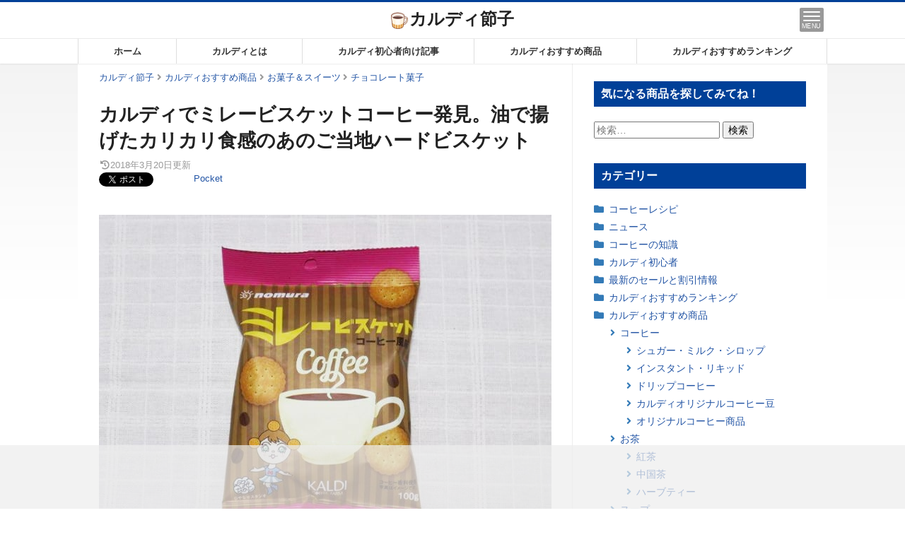

--- FILE ---
content_type: text/html; charset=UTF-8
request_url: https://cafe-setsuko.com/item/kaldi-millet-biscuits/
body_size: 20156
content:
<!doctype html>
<html lang="ja" prefix="og: http://ogp.me/ns#">
<head>
<meta charset="UTF-8">
<meta name="HandheldFriendly" content="True">
<meta name="MobileOptimized" content="320">
<meta name="viewport" content="width=device-width,minimum-scale=1,initial-scale=1">
<link rel="profile" href="http://gmpg.org/xfn/11">
<title>カルディでミレービスケットコーヒー発見。油で揚げたカリカリ食感のあのご当地ハードビスケット | カルディ節子</title>

		<!-- All in One SEO 4.9.2 - aioseo.com -->
	<meta name="description" content="高知県のご当地おやつのミレービスケットがカルディとオリジナルコラボでコーヒー味が登場！油で揚げて作るのが特徴なので、カリカリっとした食感がたまりません。カルディらしくコーヒー風味なのもいいですね！" />
	<meta name="robots" content="max-image-preview:large" />
	<link rel="canonical" href="https://cafe-setsuko.com/item/kaldi-millet-biscuits/" />
	<meta name="generator" content="All in One SEO (AIOSEO) 4.9.2" />
		<meta property="og:locale" content="ja_JP" />
		<meta property="og:site_name" content="カルディ節子" />
		<meta property="og:type" content="article" />
		<meta property="og:title" content="カルディでミレービスケットコーヒー発見。油で揚げたカリカリ食感のあのご当地ハードビスケット | カルディ節子" />
		<meta property="og:description" content="高知県のご当地おやつのミレービスケットがカルディとオリジナルコラボでコーヒー味が登場！油で揚げて作るのが特徴なので、カリカリっとした食感がたまりません。カルディらしくコーヒー風味なのもいいですね！" />
		<meta property="og:url" content="https://cafe-setsuko.com/item/kaldi-millet-biscuits/" />
		<meta property="og:image" content="https://cafe-setsuko.com/wp-content/uploads/item/kaldi-millet-biscuits/kaldi-millet-biscuits_01.jpg" />
		<meta property="og:image:secure_url" content="https://cafe-setsuko.com/wp-content/uploads/item/kaldi-millet-biscuits/kaldi-millet-biscuits_01.jpg" />
		<meta property="og:image:width" content="640" />
		<meta property="og:image:height" content="320" />
		<meta property="article:published_time" content="2018-03-02T01:32:35+00:00" />
		<meta property="article:modified_time" content="2018-03-20T05:48:25+00:00" />
		<meta name="twitter:card" content="summary_large_image" />
		<meta name="twitter:title" content="カルディでミレービスケットコーヒー発見。油で揚げたカリカリ食感のあのご当地ハードビスケット | カルディ節子" />
		<meta name="twitter:description" content="高知県のご当地おやつのミレービスケットがカルディとオリジナルコラボでコーヒー味が登場！油で揚げて作るのが特徴なので、カリカリっとした食感がたまりません。カルディらしくコーヒー風味なのもいいですね！" />
		<meta name="twitter:image" content="https://cafe-setsuko.com/wp-content/uploads/item/kaldi-millet-biscuits/kaldi-millet-biscuits_02.jpg" />
		<script type="application/ld+json" class="aioseo-schema">
			{"@context":"https:\/\/schema.org","@graph":[{"@type":"BreadcrumbList","@id":"https:\/\/cafe-setsuko.com\/item\/kaldi-millet-biscuits\/#breadcrumblist","itemListElement":[{"@type":"ListItem","@id":"https:\/\/cafe-setsuko.com#listItem","position":1,"name":"Home","item":"https:\/\/cafe-setsuko.com","nextItem":{"@type":"ListItem","@id":"https:\/\/cafe-setsuko.com\/category\/kaldi-osusume\/#listItem","name":"\u30ab\u30eb\u30c7\u30a3\u304a\u3059\u3059\u3081\u5546\u54c1"}},{"@type":"ListItem","@id":"https:\/\/cafe-setsuko.com\/category\/kaldi-osusume\/#listItem","position":2,"name":"\u30ab\u30eb\u30c7\u30a3\u304a\u3059\u3059\u3081\u5546\u54c1","item":"https:\/\/cafe-setsuko.com\/category\/kaldi-osusume\/","nextItem":{"@type":"ListItem","@id":"https:\/\/cafe-setsuko.com\/category\/kaldi-osusume\/sweets\/#listItem","name":"\u304a\u83d3\u5b50\uff06\u30b9\u30a4\u30fc\u30c4"},"previousItem":{"@type":"ListItem","@id":"https:\/\/cafe-setsuko.com#listItem","name":"Home"}},{"@type":"ListItem","@id":"https:\/\/cafe-setsuko.com\/category\/kaldi-osusume\/sweets\/#listItem","position":3,"name":"\u304a\u83d3\u5b50\uff06\u30b9\u30a4\u30fc\u30c4","item":"https:\/\/cafe-setsuko.com\/category\/kaldi-osusume\/sweets\/","nextItem":{"@type":"ListItem","@id":"https:\/\/cafe-setsuko.com\/category\/kaldi-osusume\/sweets\/chocolate\/#listItem","name":"\u30c1\u30e7\u30b3\u30ec\u30fc\u30c8\u83d3\u5b50"},"previousItem":{"@type":"ListItem","@id":"https:\/\/cafe-setsuko.com\/category\/kaldi-osusume\/#listItem","name":"\u30ab\u30eb\u30c7\u30a3\u304a\u3059\u3059\u3081\u5546\u54c1"}},{"@type":"ListItem","@id":"https:\/\/cafe-setsuko.com\/category\/kaldi-osusume\/sweets\/chocolate\/#listItem","position":4,"name":"\u30c1\u30e7\u30b3\u30ec\u30fc\u30c8\u83d3\u5b50","item":"https:\/\/cafe-setsuko.com\/category\/kaldi-osusume\/sweets\/chocolate\/","nextItem":{"@type":"ListItem","@id":"https:\/\/cafe-setsuko.com\/item\/kaldi-millet-biscuits\/#listItem","name":"\u30ab\u30eb\u30c7\u30a3\u3067\u30df\u30ec\u30fc\u30d3\u30b9\u30b1\u30c3\u30c8\u30b3\u30fc\u30d2\u30fc\u767a\u898b\u3002\u6cb9\u3067\u63da\u3052\u305f\u30ab\u30ea\u30ab\u30ea\u98df\u611f\u306e\u3042\u306e\u3054\u5f53\u5730\u30cf\u30fc\u30c9\u30d3\u30b9\u30b1\u30c3\u30c8"},"previousItem":{"@type":"ListItem","@id":"https:\/\/cafe-setsuko.com\/category\/kaldi-osusume\/sweets\/#listItem","name":"\u304a\u83d3\u5b50\uff06\u30b9\u30a4\u30fc\u30c4"}},{"@type":"ListItem","@id":"https:\/\/cafe-setsuko.com\/item\/kaldi-millet-biscuits\/#listItem","position":5,"name":"\u30ab\u30eb\u30c7\u30a3\u3067\u30df\u30ec\u30fc\u30d3\u30b9\u30b1\u30c3\u30c8\u30b3\u30fc\u30d2\u30fc\u767a\u898b\u3002\u6cb9\u3067\u63da\u3052\u305f\u30ab\u30ea\u30ab\u30ea\u98df\u611f\u306e\u3042\u306e\u3054\u5f53\u5730\u30cf\u30fc\u30c9\u30d3\u30b9\u30b1\u30c3\u30c8","previousItem":{"@type":"ListItem","@id":"https:\/\/cafe-setsuko.com\/category\/kaldi-osusume\/sweets\/chocolate\/#listItem","name":"\u30c1\u30e7\u30b3\u30ec\u30fc\u30c8\u83d3\u5b50"}}]},{"@type":"Organization","@id":"https:\/\/cafe-setsuko.com\/#organization","name":"\u30ab\u30eb\u30c7\u30a3\u7bc0\u5b50","description":"\u30ab\u30eb\u30c7\u30a3\u306e\u304a\u3059\u3059\u3081\u5546\u54c1\u7d39\u4ecb\u30d6\u30ed\u30b0","url":"https:\/\/cafe-setsuko.com\/"},{"@type":"WebPage","@id":"https:\/\/cafe-setsuko.com\/item\/kaldi-millet-biscuits\/#webpage","url":"https:\/\/cafe-setsuko.com\/item\/kaldi-millet-biscuits\/","name":"\u30ab\u30eb\u30c7\u30a3\u3067\u30df\u30ec\u30fc\u30d3\u30b9\u30b1\u30c3\u30c8\u30b3\u30fc\u30d2\u30fc\u767a\u898b\u3002\u6cb9\u3067\u63da\u3052\u305f\u30ab\u30ea\u30ab\u30ea\u98df\u611f\u306e\u3042\u306e\u3054\u5f53\u5730\u30cf\u30fc\u30c9\u30d3\u30b9\u30b1\u30c3\u30c8 | \u30ab\u30eb\u30c7\u30a3\u7bc0\u5b50","description":"\u9ad8\u77e5\u770c\u306e\u3054\u5f53\u5730\u304a\u3084\u3064\u306e\u30df\u30ec\u30fc\u30d3\u30b9\u30b1\u30c3\u30c8\u304c\u30ab\u30eb\u30c7\u30a3\u3068\u30aa\u30ea\u30b8\u30ca\u30eb\u30b3\u30e9\u30dc\u3067\u30b3\u30fc\u30d2\u30fc\u5473\u304c\u767b\u5834\uff01\u6cb9\u3067\u63da\u3052\u3066\u4f5c\u308b\u306e\u304c\u7279\u5fb4\u306a\u306e\u3067\u3001\u30ab\u30ea\u30ab\u30ea\u3063\u3068\u3057\u305f\u98df\u611f\u304c\u305f\u307e\u308a\u307e\u305b\u3093\u3002\u30ab\u30eb\u30c7\u30a3\u3089\u3057\u304f\u30b3\u30fc\u30d2\u30fc\u98a8\u5473\u306a\u306e\u3082\u3044\u3044\u3067\u3059\u306d\uff01","inLanguage":"ja","isPartOf":{"@id":"https:\/\/cafe-setsuko.com\/#website"},"breadcrumb":{"@id":"https:\/\/cafe-setsuko.com\/item\/kaldi-millet-biscuits\/#breadcrumblist"},"image":{"@type":"ImageObject","url":"https:\/\/cafe-setsuko.com\/wp-content\/uploads\/item\/kaldi-millet-biscuits\/kaldi-millet-biscuits_02.jpg","@id":"https:\/\/cafe-setsuko.com\/item\/kaldi-millet-biscuits\/#mainImage","width":640,"height":480,"caption":"\u30ab\u30eb\u30c7\u30a3\u30aa\u30ea\u30b8\u30ca\u30eb \u30df\u30ec\u30fc\u30d3\u30b9\u30b1\u30c3\u30c8\u30b3\u30fc\u30d2\u30fc\u98a8\u5473"},"primaryImageOfPage":{"@id":"https:\/\/cafe-setsuko.com\/item\/kaldi-millet-biscuits\/#mainImage"},"datePublished":"2018-03-02T10:32:35+09:00","dateModified":"2018-03-20T14:48:25+09:00"},{"@type":"WebSite","@id":"https:\/\/cafe-setsuko.com\/#website","url":"https:\/\/cafe-setsuko.com\/","name":"\u30ab\u30eb\u30c7\u30a3\u7bc0\u5b50","description":"\u30ab\u30eb\u30c7\u30a3\u306e\u304a\u3059\u3059\u3081\u5546\u54c1\u7d39\u4ecb\u30d6\u30ed\u30b0","inLanguage":"ja","publisher":{"@id":"https:\/\/cafe-setsuko.com\/#organization"}}]}
		</script>
		<!-- All in One SEO -->

<link rel='dns-prefetch' href='//cdn.ampproject.org' />
<link rel='dns-prefetch' href='//code.jquery.com' />
<link rel='dns-prefetch' href='//use.fontawesome.com' />
<link rel="alternate" title="oEmbed (JSON)" type="application/json+oembed" href="https://cafe-setsuko.com/wp-json/oembed/1.0/embed?url=https%3A%2F%2Fcafe-setsuko.com%2Fitem%2Fkaldi-millet-biscuits%2F" />
<link rel="alternate" title="oEmbed (XML)" type="text/xml+oembed" href="https://cafe-setsuko.com/wp-json/oembed/1.0/embed?url=https%3A%2F%2Fcafe-setsuko.com%2Fitem%2Fkaldi-millet-biscuits%2F&#038;format=xml" />
<style id='wp-img-auto-sizes-contain-inline-css' type='text/css'>
img:is([sizes=auto i],[sizes^="auto," i]){contain-intrinsic-size:3000px 1500px}
/*# sourceURL=wp-img-auto-sizes-contain-inline-css */
</style>
<link rel="stylesheet" href="https://use.fontawesome.com/releases/v5.3.1/css/all.css" integrity="sha384-mzrmE5qonljUremFsqc01SB46JvROS7bZs3IO2EmfFsd15uHvIt+Y8vEf7N7fWAU" crossorigin="anonymous">
<link rel='stylesheet' id='main-style-css' href='https://cafe-setsuko.com/wp-content/themes/stinger8/style.css?fver=20210602074848' type='text/css' media='all' />
<style id='wp-block-library-inline-css' type='text/css'>
:root{--wp-block-synced-color:#7a00df;--wp-block-synced-color--rgb:122,0,223;--wp-bound-block-color:var(--wp-block-synced-color);--wp-editor-canvas-background:#ddd;--wp-admin-theme-color:#007cba;--wp-admin-theme-color--rgb:0,124,186;--wp-admin-theme-color-darker-10:#006ba1;--wp-admin-theme-color-darker-10--rgb:0,107,160.5;--wp-admin-theme-color-darker-20:#005a87;--wp-admin-theme-color-darker-20--rgb:0,90,135;--wp-admin-border-width-focus:2px}@media (min-resolution:192dpi){:root{--wp-admin-border-width-focus:1.5px}}.wp-element-button{cursor:pointer}:root .has-very-light-gray-background-color{background-color:#eee}:root .has-very-dark-gray-background-color{background-color:#313131}:root .has-very-light-gray-color{color:#eee}:root .has-very-dark-gray-color{color:#313131}:root .has-vivid-green-cyan-to-vivid-cyan-blue-gradient-background{background:linear-gradient(135deg,#00d084,#0693e3)}:root .has-purple-crush-gradient-background{background:linear-gradient(135deg,#34e2e4,#4721fb 50%,#ab1dfe)}:root .has-hazy-dawn-gradient-background{background:linear-gradient(135deg,#faaca8,#dad0ec)}:root .has-subdued-olive-gradient-background{background:linear-gradient(135deg,#fafae1,#67a671)}:root .has-atomic-cream-gradient-background{background:linear-gradient(135deg,#fdd79a,#004a59)}:root .has-nightshade-gradient-background{background:linear-gradient(135deg,#330968,#31cdcf)}:root .has-midnight-gradient-background{background:linear-gradient(135deg,#020381,#2874fc)}:root{--wp--preset--font-size--normal:16px;--wp--preset--font-size--huge:42px}.has-regular-font-size{font-size:1em}.has-larger-font-size{font-size:2.625em}.has-normal-font-size{font-size:var(--wp--preset--font-size--normal)}.has-huge-font-size{font-size:var(--wp--preset--font-size--huge)}.has-text-align-center{text-align:center}.has-text-align-left{text-align:left}.has-text-align-right{text-align:right}.has-fit-text{white-space:nowrap!important}#end-resizable-editor-section{display:none}.aligncenter{clear:both}.items-justified-left{justify-content:flex-start}.items-justified-center{justify-content:center}.items-justified-right{justify-content:flex-end}.items-justified-space-between{justify-content:space-between}.screen-reader-text{border:0;clip-path:inset(50%);height:1px;margin:-1px;overflow:hidden;padding:0;position:absolute;width:1px;word-wrap:normal!important}.screen-reader-text:focus{background-color:#ddd;clip-path:none;color:#444;display:block;font-size:1em;height:auto;left:5px;line-height:normal;padding:15px 23px 14px;text-decoration:none;top:5px;width:auto;z-index:100000}html :where(.has-border-color){border-style:solid}html :where([style*=border-top-color]){border-top-style:solid}html :where([style*=border-right-color]){border-right-style:solid}html :where([style*=border-bottom-color]){border-bottom-style:solid}html :where([style*=border-left-color]){border-left-style:solid}html :where([style*=border-width]){border-style:solid}html :where([style*=border-top-width]){border-top-style:solid}html :where([style*=border-right-width]){border-right-style:solid}html :where([style*=border-bottom-width]){border-bottom-style:solid}html :where([style*=border-left-width]){border-left-style:solid}html :where(img[class*=wp-image-]){height:auto;max-width:100%}:where(figure){margin:0 0 1em}html :where(.is-position-sticky){--wp-admin--admin-bar--position-offset:var(--wp-admin--admin-bar--height,0px)}@media screen and (max-width:600px){html :where(.is-position-sticky){--wp-admin--admin-bar--position-offset:0px}}

/*# sourceURL=wp-block-library-inline-css */
</style><style id='global-styles-inline-css' type='text/css'>
:root{--wp--preset--aspect-ratio--square: 1;--wp--preset--aspect-ratio--4-3: 4/3;--wp--preset--aspect-ratio--3-4: 3/4;--wp--preset--aspect-ratio--3-2: 3/2;--wp--preset--aspect-ratio--2-3: 2/3;--wp--preset--aspect-ratio--16-9: 16/9;--wp--preset--aspect-ratio--9-16: 9/16;--wp--preset--color--black: #000000;--wp--preset--color--cyan-bluish-gray: #abb8c3;--wp--preset--color--white: #ffffff;--wp--preset--color--pale-pink: #f78da7;--wp--preset--color--vivid-red: #cf2e2e;--wp--preset--color--luminous-vivid-orange: #ff6900;--wp--preset--color--luminous-vivid-amber: #fcb900;--wp--preset--color--light-green-cyan: #7bdcb5;--wp--preset--color--vivid-green-cyan: #00d084;--wp--preset--color--pale-cyan-blue: #8ed1fc;--wp--preset--color--vivid-cyan-blue: #0693e3;--wp--preset--color--vivid-purple: #9b51e0;--wp--preset--gradient--vivid-cyan-blue-to-vivid-purple: linear-gradient(135deg,rgb(6,147,227) 0%,rgb(155,81,224) 100%);--wp--preset--gradient--light-green-cyan-to-vivid-green-cyan: linear-gradient(135deg,rgb(122,220,180) 0%,rgb(0,208,130) 100%);--wp--preset--gradient--luminous-vivid-amber-to-luminous-vivid-orange: linear-gradient(135deg,rgb(252,185,0) 0%,rgb(255,105,0) 100%);--wp--preset--gradient--luminous-vivid-orange-to-vivid-red: linear-gradient(135deg,rgb(255,105,0) 0%,rgb(207,46,46) 100%);--wp--preset--gradient--very-light-gray-to-cyan-bluish-gray: linear-gradient(135deg,rgb(238,238,238) 0%,rgb(169,184,195) 100%);--wp--preset--gradient--cool-to-warm-spectrum: linear-gradient(135deg,rgb(74,234,220) 0%,rgb(151,120,209) 20%,rgb(207,42,186) 40%,rgb(238,44,130) 60%,rgb(251,105,98) 80%,rgb(254,248,76) 100%);--wp--preset--gradient--blush-light-purple: linear-gradient(135deg,rgb(255,206,236) 0%,rgb(152,150,240) 100%);--wp--preset--gradient--blush-bordeaux: linear-gradient(135deg,rgb(254,205,165) 0%,rgb(254,45,45) 50%,rgb(107,0,62) 100%);--wp--preset--gradient--luminous-dusk: linear-gradient(135deg,rgb(255,203,112) 0%,rgb(199,81,192) 50%,rgb(65,88,208) 100%);--wp--preset--gradient--pale-ocean: linear-gradient(135deg,rgb(255,245,203) 0%,rgb(182,227,212) 50%,rgb(51,167,181) 100%);--wp--preset--gradient--electric-grass: linear-gradient(135deg,rgb(202,248,128) 0%,rgb(113,206,126) 100%);--wp--preset--gradient--midnight: linear-gradient(135deg,rgb(2,3,129) 0%,rgb(40,116,252) 100%);--wp--preset--font-size--small: 13px;--wp--preset--font-size--medium: 20px;--wp--preset--font-size--large: 36px;--wp--preset--font-size--x-large: 42px;--wp--preset--spacing--20: 0.44rem;--wp--preset--spacing--30: 0.67rem;--wp--preset--spacing--40: 1rem;--wp--preset--spacing--50: 1.5rem;--wp--preset--spacing--60: 2.25rem;--wp--preset--spacing--70: 3.38rem;--wp--preset--spacing--80: 5.06rem;--wp--preset--shadow--natural: 6px 6px 9px rgba(0, 0, 0, 0.2);--wp--preset--shadow--deep: 12px 12px 50px rgba(0, 0, 0, 0.4);--wp--preset--shadow--sharp: 6px 6px 0px rgba(0, 0, 0, 0.2);--wp--preset--shadow--outlined: 6px 6px 0px -3px rgb(255, 255, 255), 6px 6px rgb(0, 0, 0);--wp--preset--shadow--crisp: 6px 6px 0px rgb(0, 0, 0);}:where(.is-layout-flex){gap: 0.5em;}:where(.is-layout-grid){gap: 0.5em;}body .is-layout-flex{display: flex;}.is-layout-flex{flex-wrap: wrap;align-items: center;}.is-layout-flex > :is(*, div){margin: 0;}body .is-layout-grid{display: grid;}.is-layout-grid > :is(*, div){margin: 0;}:where(.wp-block-columns.is-layout-flex){gap: 2em;}:where(.wp-block-columns.is-layout-grid){gap: 2em;}:where(.wp-block-post-template.is-layout-flex){gap: 1.25em;}:where(.wp-block-post-template.is-layout-grid){gap: 1.25em;}.has-black-color{color: var(--wp--preset--color--black) !important;}.has-cyan-bluish-gray-color{color: var(--wp--preset--color--cyan-bluish-gray) !important;}.has-white-color{color: var(--wp--preset--color--white) !important;}.has-pale-pink-color{color: var(--wp--preset--color--pale-pink) !important;}.has-vivid-red-color{color: var(--wp--preset--color--vivid-red) !important;}.has-luminous-vivid-orange-color{color: var(--wp--preset--color--luminous-vivid-orange) !important;}.has-luminous-vivid-amber-color{color: var(--wp--preset--color--luminous-vivid-amber) !important;}.has-light-green-cyan-color{color: var(--wp--preset--color--light-green-cyan) !important;}.has-vivid-green-cyan-color{color: var(--wp--preset--color--vivid-green-cyan) !important;}.has-pale-cyan-blue-color{color: var(--wp--preset--color--pale-cyan-blue) !important;}.has-vivid-cyan-blue-color{color: var(--wp--preset--color--vivid-cyan-blue) !important;}.has-vivid-purple-color{color: var(--wp--preset--color--vivid-purple) !important;}.has-black-background-color{background-color: var(--wp--preset--color--black) !important;}.has-cyan-bluish-gray-background-color{background-color: var(--wp--preset--color--cyan-bluish-gray) !important;}.has-white-background-color{background-color: var(--wp--preset--color--white) !important;}.has-pale-pink-background-color{background-color: var(--wp--preset--color--pale-pink) !important;}.has-vivid-red-background-color{background-color: var(--wp--preset--color--vivid-red) !important;}.has-luminous-vivid-orange-background-color{background-color: var(--wp--preset--color--luminous-vivid-orange) !important;}.has-luminous-vivid-amber-background-color{background-color: var(--wp--preset--color--luminous-vivid-amber) !important;}.has-light-green-cyan-background-color{background-color: var(--wp--preset--color--light-green-cyan) !important;}.has-vivid-green-cyan-background-color{background-color: var(--wp--preset--color--vivid-green-cyan) !important;}.has-pale-cyan-blue-background-color{background-color: var(--wp--preset--color--pale-cyan-blue) !important;}.has-vivid-cyan-blue-background-color{background-color: var(--wp--preset--color--vivid-cyan-blue) !important;}.has-vivid-purple-background-color{background-color: var(--wp--preset--color--vivid-purple) !important;}.has-black-border-color{border-color: var(--wp--preset--color--black) !important;}.has-cyan-bluish-gray-border-color{border-color: var(--wp--preset--color--cyan-bluish-gray) !important;}.has-white-border-color{border-color: var(--wp--preset--color--white) !important;}.has-pale-pink-border-color{border-color: var(--wp--preset--color--pale-pink) !important;}.has-vivid-red-border-color{border-color: var(--wp--preset--color--vivid-red) !important;}.has-luminous-vivid-orange-border-color{border-color: var(--wp--preset--color--luminous-vivid-orange) !important;}.has-luminous-vivid-amber-border-color{border-color: var(--wp--preset--color--luminous-vivid-amber) !important;}.has-light-green-cyan-border-color{border-color: var(--wp--preset--color--light-green-cyan) !important;}.has-vivid-green-cyan-border-color{border-color: var(--wp--preset--color--vivid-green-cyan) !important;}.has-pale-cyan-blue-border-color{border-color: var(--wp--preset--color--pale-cyan-blue) !important;}.has-vivid-cyan-blue-border-color{border-color: var(--wp--preset--color--vivid-cyan-blue) !important;}.has-vivid-purple-border-color{border-color: var(--wp--preset--color--vivid-purple) !important;}.has-vivid-cyan-blue-to-vivid-purple-gradient-background{background: var(--wp--preset--gradient--vivid-cyan-blue-to-vivid-purple) !important;}.has-light-green-cyan-to-vivid-green-cyan-gradient-background{background: var(--wp--preset--gradient--light-green-cyan-to-vivid-green-cyan) !important;}.has-luminous-vivid-amber-to-luminous-vivid-orange-gradient-background{background: var(--wp--preset--gradient--luminous-vivid-amber-to-luminous-vivid-orange) !important;}.has-luminous-vivid-orange-to-vivid-red-gradient-background{background: var(--wp--preset--gradient--luminous-vivid-orange-to-vivid-red) !important;}.has-very-light-gray-to-cyan-bluish-gray-gradient-background{background: var(--wp--preset--gradient--very-light-gray-to-cyan-bluish-gray) !important;}.has-cool-to-warm-spectrum-gradient-background{background: var(--wp--preset--gradient--cool-to-warm-spectrum) !important;}.has-blush-light-purple-gradient-background{background: var(--wp--preset--gradient--blush-light-purple) !important;}.has-blush-bordeaux-gradient-background{background: var(--wp--preset--gradient--blush-bordeaux) !important;}.has-luminous-dusk-gradient-background{background: var(--wp--preset--gradient--luminous-dusk) !important;}.has-pale-ocean-gradient-background{background: var(--wp--preset--gradient--pale-ocean) !important;}.has-electric-grass-gradient-background{background: var(--wp--preset--gradient--electric-grass) !important;}.has-midnight-gradient-background{background: var(--wp--preset--gradient--midnight) !important;}.has-small-font-size{font-size: var(--wp--preset--font-size--small) !important;}.has-medium-font-size{font-size: var(--wp--preset--font-size--medium) !important;}.has-large-font-size{font-size: var(--wp--preset--font-size--large) !important;}.has-x-large-font-size{font-size: var(--wp--preset--font-size--x-large) !important;}
/*# sourceURL=global-styles-inline-css */
</style>

<style id='classic-theme-styles-inline-css' type='text/css'>
/*! This file is auto-generated */
.wp-block-button__link{color:#fff;background-color:#32373c;border-radius:9999px;box-shadow:none;text-decoration:none;padding:calc(.667em + 2px) calc(1.333em + 2px);font-size:1.125em}.wp-block-file__button{background:#32373c;color:#fff;text-decoration:none}
/*# sourceURL=/wp-includes/css/classic-themes.min.css */
</style>
<script async custom-element="amp-sidebar" src="https://cdn.ampproject.org/v0/amp-sidebar-0.1.js"></script>
<script async src="https://cdn.ampproject.org/v0.js"></script>
<script defer custom-element="amp-accordion" src="https://cdn.ampproject.org/v0/amp-accordion-0.1.js"></script>
<script defer custom-element="amp-instagram" src="https://cdn.ampproject.org/v0/amp-instagram-0.1.js"></script>
<script defer custom-element="amp-twitter" src="https://cdn.ampproject.org/v0/amp-twitter-0.1.js"></script>
<script defer custom-element="amp-iframe" src="https://cdn.ampproject.org/v0/amp-iframe-0.1.js"></script>
<script async custom-element="amp-ad" src="https://cdn.ampproject.org/v0/amp-ad-0.1.js"></script>
<script async custom-element="amp-analytics" src="https://cdn.ampproject.org/v0/amp-analytics-0.1.js"></script>

<!-- BEGIN: WP Social Bookmarking Light HEAD -->
<style type="text/css">.wp_social_bookmarking_light{
    border: 0 !important;
    padding: 0 !important;
    margin: 0 !important;
}
.wp_social_bookmarking_light div{
    float: left !important;
    border: 0 !important;
    padding: 0 !important;
    margin: 0 5px 0px 0 !important;
    min-height: 30px !important;
    line-height: 18px !important;
    text-indent: 0 !important;
}
.wp_social_bookmarking_light img{
    border: 0 !important;
    padding: 0;
    margin: 0;
    vertical-align: top !important;
}
.wp_social_bookmarking_light_clear{
    clear: both !important;
}
#fb-root{
    display: none;
}
.wsbl_facebook_like iframe{
    max-width: none !important;
}
.wsbl_pinterest a{
    border: 0px !important;
}
</style>
<!-- END: WP Social Bookmarking Light HEAD -->
<style id="sccss">#site-header {
    border-top: 3px solid #004098;
}
.entry-content h2,
.entry-content .h2 {
	color: #fff;
	background: #004098;
}
.entry-content h2:after,
.entry-content .h2:after {
	border-top: 10px solid #004098;
}
.entry-content h3,
.entry-content .h3 {
	color: #004098;
	border-bottom: 4px solid #004098;
}
.entry-content h3:after,
.entry-content .h3:after {
	border-color: #004098 transparent transparent;
}
.entry-content h4 {
	color: #004098;
	background: #f4f7ff;
}
.entry-content h4:after {
	background: #004098;
}
.entry-content ol li:before {
    background-color: #004098;
}
.ranking-feed .ranking-number {
    color: #fff;
    background-color: #004098;
}
.ranking-feed .product-title {
    border-bottom: none;
}
#primary .widget .widget-title{
	color: #fff;
	background: #004098;
}
.main-loop-feed-title {
	color: #fff;
	background: #004098;
}
.main-loop-feed-title:after {
	border-top: 10px solid #004098;
}
#secondary .widget .widget-title{
	color: #fff;
	background: #004098;
}</style><!--GTM-->
<script>(function(w,d,s,l,i){w[l]=w[l]||[];w[l].push({'gtm.start':
new Date().getTime(),event:'gtm.js'});var f=d.getElementsByTagName(s)[0],
j=d.createElement(s),dl=l!='dataLayer'?'&l='+l:'';j.async=true;j.src=
'https://www.googletagmanager.com/gtm.js?id='+i+dl;f.parentNode.insertBefore(j,f);
})(window,document,'script','dataLayer','GTM-WXNXZ7X');</script>
<!--End GTM-->
</head>

<body class="wp-singular item-template-default single single-item postid-713 wp-theme-stinger8 wp-child-theme-cafe-setsuko">
<div id="ft-fix">
  <div class="ft-fix-adsense"><style>
.fixed_bottom_adsense{width:100%;height:50px;}
@media(min-width:468px){.fixed_bottom_adsense{width:468px;height:60px;}}
@media(min-width:1280px){.fixed_bottom_adsense{width:728px;height:90px;}}
</style>
<script async src="https://pagead2.googlesyndication.com/pagead/js/adsbygoogle.js"></script>
<!-- cafe-setsuko_fixed_bottom_responsive -->
<ins class="adsbygoogle fixed_bottom_adsense" style="display:block" data-ad-client="ca-pub-3395839672422108" data-ad-slot="3909366719"></ins>
<script>(adsbygoogle = window.adsbygoogle || []).push({});</script>
</div>
  <div class="ft-fix-close">×</div>
</div><div id="page" class="site">
  <a class="skip-link screen-reader-text" href="#main">コンテンツまでスキップする</a>

  <header id="site-header">
    <div class="site-header-inner">

      <div id="site-logo"><p class="site-title"><a href="https://cafe-setsuko.com"><img width="21" height="21" src="https://cafe-setsuko.com/wp-content/uploads/title-icon.png" alt="" class="site-title-icon">カルディ節子</a></p></div>
      
      <button id="xs-site-navigation-btn" on="tap:amp_sidebar.open"><span></span><div>MENU</div></button>    </div>
    <!-- /.site-header-inner -->
  </header>
  <!-- /#site-header -->
  <div class="global-menu-wrap"><div class="global-menu-inner clearfix"><ul class="global-menu count-2"><li id="menu-item-4" class="menu-item menu-item-type-custom menu-item-object-custom current-item-parent menu-item-4"><a href="/">ホーム</a></li>
<li id="menu-item-521" class="menu-item menu-item-type-post_type menu-item-object-post menu-item-521"><a href="https://cafe-setsuko.com/about-kaldi/">カルディとは</a></li>
<li id="menu-item-519" class="menu-item menu-item-type-taxonomy menu-item-object-category menu-item-519"><a href="https://cafe-setsuko.com/category/beginner/">カルディ初心者向け記事</a></li>
<li id="menu-item-518" class="menu-item menu-item-type-taxonomy menu-item-object-category current-item-ancestor current-menu-parent current-item-parent menu-item-518"><a href="https://cafe-setsuko.com/category/kaldi-osusume/">カルディおすすめ商品</a></li>
<li id="menu-item-571" class="menu-item menu-item-type-taxonomy menu-item-object-category menu-item-571"><a href="https://cafe-setsuko.com/category/ranking/">カルディおすすめランキング</a></li>
</ul></div></div><div id="site-body" class="clearfix">

<div id="primary">

  <main id="main">
    <div class="single-content">
      <article id="post-713" class="post-713 item type-item status-publish has-post-thumbnail hentry category-chocolate category-yakigashi category-sweets category-kaldi-osusume" itemscope itemtype="http://schema.org/Article">
  <div class="entry-header-breadcrumb"><div class="breadcrumb clearfix"><ul itemscope itemtype="http://schema.org/BreadcrumbList"><li itemscope itemprop="itemListElement" itemtype="http://schema.org/ListItem"><a href="https://cafe-setsuko.com" itemprop="item"><span itemprop="name">カルディ節子</span></a><meta itemprop="position" content="1" /></li><li itemscope itemprop="itemListElement" itemtype="http://schema.org/ListItem"><a href="https://cafe-setsuko.com/category/kaldi-osusume/" itemprop="item"><span itemprop="name">カルディおすすめ商品</span></a><meta itemprop="position" content="2" /></li><li itemscope itemprop="itemListElement" itemtype="http://schema.org/ListItem"><a href="https://cafe-setsuko.com/category/kaldi-osusume/sweets/" itemprop="item"><span itemprop="name">お菓子＆スイーツ</span></a><meta itemprop="position" content="3" /></li><li itemscope itemprop="itemListElement" itemtype="http://schema.org/ListItem"><a href="https://cafe-setsuko.com/category/kaldi-osusume/sweets/chocolate/" itemprop="item"><span itemprop="name">チョコレート菓子</span></a><meta itemprop="position" content="4" /></li></ul></div></div>  <header class="entry-header">
    <h1 id="single-entry-title" class="entry-title" itemprop="headline">カルディでミレービスケットコーヒー発見。油で揚げたカリカリ食感のあのご当地ハードビスケット</h1><div class="entry-meta"><div class="posted-on"><span class="_modified"><i class="fas fa-history fa-fw"></i><time class="entry-date date updated" datetime="2018-03-20T14:48:25+09:00" itemprop="dateModified">2018年3月20日</time>更新</span><meta itemprop="dateCreated datePublished" content="2018-03-02T10:32:35+09:00" /></div><div class="entry-sns"><div class='wp_social_bookmarking_light'>        <div class="wsbl_twitter"><a href="https://twitter.com/share" class="twitter-share-button" data-url="https://cafe-setsuko.com/item/kaldi-millet-biscuits/" data-text="" data-lang="ja">Tweet</a></div>        <div class="wsbl_hatena_button"><a href="//b.hatena.ne.jp/entry/https://cafe-setsuko.com/item/kaldi-millet-biscuits/" class="hatena-bookmark-button" data-hatena-bookmark-title="" data-hatena-bookmark-layout="simple-balloon" title="このエントリーをはてなブックマークに追加"> <img src="//b.hatena.ne.jp/images/entry-button/button-only@2x.png" alt="このエントリーをはてなブックマークに追加" width="20" height="20" style="border: none;" /></a><script type="text/javascript" src="//b.hatena.ne.jp/js/bookmark_button.js" charset="utf-8" async="async"></script></div>        <div class="wsbl_pocket"><a href="https://getpocket.com/save" class="pocket-btn" data-lang="en" data-save-url="https://cafe-setsuko.com/item/kaldi-millet-biscuits/" data-pocket-count="none" data-pocket-align="left" >Pocket</a><script type="text/javascript">!function(d,i){if(!d.getElementById(i)){var j=d.createElement("script");j.id=i;j.src="https://widgets.getpocket.com/v1/j/btn.js?v=1";var w=d.getElementById(i);d.body.appendChild(j);}}(document,"pocket-btn-js");</script></div></div>
<br class='wp_social_bookmarking_light_clear' />
</div><!-- /.entry-sns --></div>    
    <meta itemprop="mainEntityOfPage" content="https://cafe-setsuko.com/item/kaldi-millet-biscuits/">
    <meta itemprop="image" content="https://cafe-setsuko.com/wp-content/uploads/item/kaldi-millet-biscuits/kaldi-millet-biscuits_02.jpg">    <meta itemprop="author" content="setsuko" />
    <div itemprop="publisher" itemscope itemtype="https://schema.org/Organization"><div itemprop="logo" itemscope itemtype="https://schema.org/ImageObject"><meta itemprop="url" content="https://cafe-setsuko.com/wp-content/uploads/site-logo.png"><meta itemprop="width" content="320"><meta itemprop="height" content="60"></div><meta itemprop="name" content="https://cafe-setsuko.com" /></div>  </header>
    <div class="entry-content" itemprop="articleBody">
    <p><amp-img layout="responsive" fetchpriority="high" decoding="async" width="640" height="480" class="alignnone size-full wp-image-719" src="https://cafe-setsuko.com/wp-content/uploads/item/kaldi-millet-biscuits/kaldi-millet-biscuits_02.jpg" alt="カルディオリジナル ミレービスケットコーヒー風味"></amp-img></p><p class="entry-first-price-box"><span class="entry-first-price-box-product-name"><i class="fas fa-file-alt fa-fw"></i>ミレービスケットコーヒー風味</span><br class="entry-first-price-box-br"><span class="entry-first-price-box-product-price"><i class="fas fa-shopping-bag fa-fw"></i>171円（税抜）／185円（税込）</span></p>
<p>なんと！カルディでちょっとめずらしいミレービスケットを見つけちゃいました♪</p>
<p>実はカルディオリジナルのコーヒー風味なんです。　コーヒーショップカルディならではの“コーヒー風味”これはもう買わずにはいられませんよね。</p>
<h2>カルディオリジナル ミレービスケットコーヒー風味171円（税抜）</h2>
<p>ご存知の方も多いかもしれませんが、「ミレービスケット」は高知で販売されているお菓子です。</p>
<p>いわゆるご当地フードとして子どもにも人気のお菓子！</p>
<p><amp-img layout="responsive" decoding="async" width="640" height="480" class="alignnone size-full wp-image-718" src="https://cafe-setsuko.com/wp-content/uploads/item/kaldi-millet-biscuits/kaldi-millet-biscuits_03.jpg" alt=""></amp-img></p>
<p>購入するには高知県に行くか、都市部にある高知県のアンテナショップで購入することになりますが、それがカルディならオリジナル品が買えちゃうんですね。</p>
<h3>コーヒー香がする大人の揚げビスケット</h3>
<p>ミレービスケットの特徴は、揚げていること。</p>
<p>普通、ビスケットって焼いて作りますが、こちらは油で揚げる製法なんです！</p>
<p><amp-img layout="responsive" decoding="async" width="640" height="480" class="alignnone size-full wp-image-717" src="https://cafe-setsuko.com/wp-content/uploads/item/kaldi-millet-biscuits/kaldi-millet-biscuits_04.jpg" alt=""></amp-img></p>
<p>そのため食感はガリガリとしたハードタイプ。1枚の大きさは500円玉ほどと一口サイズで、バリバリと食べられます。</p>
<p><amp-img layout="responsive" loading="lazy" decoding="async" width="640" height="480" class="alignnone size-full wp-image-716" src="https://cafe-setsuko.com/wp-content/uploads/item/kaldi-millet-biscuits/kaldi-millet-biscuits_05.jpg" alt=""></amp-img></p>
<p>そして特徴的なのが“コーヒー風味”。袋を開けたときからコーヒーのいい香りがしているんです♪ビスケット表面にはお塩がついていて、これがいい感じにビスケットを甘じょっぱくしてくれています。</p>
<h3>キャラクラー「ミレーちゃん」にも注目♪</h3>
<p>ミレービスケットを購入したら、パッケージに描かれているキャラクターにも注目してみて！</p>
<p><amp-img layout="responsive" loading="lazy" decoding="async" width="640" height="480" class="alignnone size-full wp-image-721" src="https://cafe-setsuko.com/wp-content/uploads/item/kaldi-millet-biscuits/kaldi-millet-biscuits_07.jpg" alt=""></amp-img></p>
<p>この女の子のキャラクターは「ミレーさん」というミレービスケットのキャラクターですが、どこかで見たことある絵柄だと思いませんか？</p>
<p>実は、デザインしたのはアンパンマンでお馴染みのやなせたかし氏なのだそうですよ。</p>
<p>高知県はやなせたかし記念館があるなど、やなせ氏ゆかりの地でもあるんですよね。</p>
<p><amp-img layout="responsive" loading="lazy" decoding="async" width="640" height="480" class="alignnone size-full wp-image-715" src="https://cafe-setsuko.com/wp-content/uploads/item/kaldi-millet-biscuits/kaldi-millet-biscuits_06.jpg" alt=""></amp-img></p>
<p>ミレービスケット、ご当地色の強いお菓子ですが、ぜひカルディで買えるコーヒー風味も食べてみてはいかがでしょう！</p>
<p>Amazonや楽天でも購入可能ですよ。</p>
<div class="item-intro-amazon clearfix">  <div class="item-intro-amazon-image"><a href="https://www.amazon.co.jp/dp/B07RLZD8XJ?tag=search99-22&linkCode=ogi&th=1&psc=1" target="_blank" rel="nofollow noopener noreferrer"><amp-img layout="responsive" width="407" height="500" src="https://m.media-amazon.com/images/I/514smS-f9FL._SL500_.jpg" alt="ミレービスケット（コーヒー風味）　70ｇ"></amp-img></a></div>  <div class="item-intro-amazon-detail">    <p class="item-intro-amazon-title"><a href="https://www.amazon.co.jp/dp/B07RLZD8XJ?tag=search99-22&linkCode=ogi&th=1&psc=1" target="_blank" rel="nofollow noopener noreferrer" class="b">ミレービスケット（コーヒー風味）　70ｇ</a></p>    <p class="item-intro-amazon-price">価格 <span class="item-intro-amazon-price-number">124円～</span><span class="item-intro-amazon-date"> (2/01 09:18時点)</span></p>    <p class="item-intro-amazon-btn"><a class="amazon" href="https://www.amazon.co.jp/dp/B07RLZD8XJ?tag=search99-22&linkCode=ogi&th=1&psc=1" target="_blank" rel="nofollow noopener noreferrer"><i class="fas fa-shopping-cart"></i>Amazonで詳細を見る</a><a class="rakuten" href="https://hb.afl.rakuten.co.jp/hgc/1b8af2d5.f448f84d.1b8af2d6.236d96df/?pc=https%3A%2F%2Fsearch.rakuten.co.jp%2Fsearch%2Fmall%2F%25E3%2583%259F%25E3%2583%25AC%25E3%2583%25BC%25E3%2583%2593%25E3%2582%25B9%25E3%2582%25B1%25E3%2583%2583%25E3%2583%2588%25EF%25BC%2588%25E3%2582%25B3%25E3%2583%25BC%25E3%2583%2592%25E3%2583%25BC%25E9%25A2%25A8%25E5%2591%25B3%25EF%25BC%2589%25E3%2580%258070%25EF%25BD%2587%2F&m=https%3A%2F%2Fsearch.rakuten.co.jp%2Fsearch%2Fmall%2F%25E3%2583%259F%25E3%2583%25AC%25E3%2583%25BC%25E3%2583%2593%25E3%2582%25B9%25E3%2582%25B1%25E3%2583%2583%25E3%2583%2588%25EF%25BC%2588%25E3%2582%25B3%25E3%2583%25BC%25E3%2583%2592%25E3%2583%25BC%25E9%25A2%25A8%25E5%2591%25B3%25EF%25BC%2589%25E3%2580%258070%25EF%25BD%2587%2F" rel="nofollow noopener noreferrer" target="_blank"><i class="fas fa-shopping-cart"></i>楽天で詳細を見る</a>    </p>  </div></div>  </div>
  <footer class="entry-footer"><div class="entry-footer-breadcrumb"><div class="entry-footer-breadcrumb-title">この記事のカテゴリー：</div><div class="breadcrumb clearfix"><ul itemscope itemtype="http://schema.org/BreadcrumbList"><li itemscope itemprop="itemListElement" itemtype="http://schema.org/ListItem"><a href="https://cafe-setsuko.com" itemprop="item"><span itemprop="name">カルディ節子</span></a><meta itemprop="position" content="1" /></li><li itemscope itemprop="itemListElement" itemtype="http://schema.org/ListItem"><a href="https://cafe-setsuko.com/category/kaldi-osusume/" itemprop="item"><span itemprop="name">カルディおすすめ商品</span></a><meta itemprop="position" content="2" /></li><li itemscope itemprop="itemListElement" itemtype="http://schema.org/ListItem"><a href="https://cafe-setsuko.com/category/kaldi-osusume/sweets/" itemprop="item"><span itemprop="name">お菓子＆スイーツ</span></a><meta itemprop="position" content="3" /></li><li itemscope itemprop="itemListElement" itemtype="http://schema.org/ListItem"><a href="https://cafe-setsuko.com/category/kaldi-osusume/sweets/chocolate/" itemprop="item"><span itemprop="name">チョコレート菓子</span></a><meta itemprop="position" content="4" /></li></ul></div></div><div class="entry-sns"><div class='wp_social_bookmarking_light'>        <div class="wsbl_twitter"><a href="https://twitter.com/share" class="twitter-share-button" data-url="https://cafe-setsuko.com/item/kaldi-millet-biscuits/" data-text="カルディでミレービスケットコーヒー発見。油で揚げたカリカリ食感のあのご当地ハードビスケット" data-lang="ja">Tweet</a></div>        <div class="wsbl_hatena_button"><a href="//b.hatena.ne.jp/entry/https://cafe-setsuko.com/item/kaldi-millet-biscuits/" class="hatena-bookmark-button" data-hatena-bookmark-title="カルディでミレービスケットコーヒー発見。油で揚げたカリカリ食感のあのご当地ハードビスケット" data-hatena-bookmark-layout="simple-balloon" title="このエントリーをはてなブックマークに追加"> <img src="//b.hatena.ne.jp/images/entry-button/button-only@2x.png" alt="このエントリーをはてなブックマークに追加" width="20" height="20" style="border: none;" /></a><script type="text/javascript" src="//b.hatena.ne.jp/js/bookmark_button.js" charset="utf-8" async="async"></script></div>        <div class="wsbl_pocket"><a href="https://getpocket.com/save" class="pocket-btn" data-lang="en" data-save-url="https://cafe-setsuko.com/item/kaldi-millet-biscuits/" data-pocket-count="none" data-pocket-align="left" >Pocket</a><script type="text/javascript">!function(d,i){if(!d.getElementById(i)){var j=d.createElement("script");j.id=i;j.src="https://widgets.getpocket.com/v1/j/btn.js?v=1";var w=d.getElementById(i);d.body.appendChild(j);}}(document,"pocket-btn-js");</script></div></div>
<br class='wp_social_bookmarking_light_clear' />
</div></footer></article>
<!-- #post-713 -->
    </div>
  </main>

  <div class="container-fluid" id="ad-single-primary-footer-box">
  <div class="row gutter-20">
    <div class="col-xs-12 center gray"><p>スポンサードリンク</p></div>
  </div>
  <div class="row" id="ad-single-primary-footer">
    <div class="mb15em center" id="ad-single-primary-footer-left"><div class="ad-single-primary-footer-left-inner"><div class="textwidget custom-html-widget"><script async src="//pagead2.googlesyndication.com/pagead/js/adsbygoogle.js"></script>
<!-- cafe-setsuko_entry_footer -->
<ins class="adsbygoogle"
     style="display:inline-block;width:300px;height:250px"
     data-ad-client="ca-pub-3395839672422108"
     data-ad-slot="8530846540"></ins>
<script>
(adsbygoogle = window.adsbygoogle || []).push({});
</script></div></div></div><div class="col-xs-12 col-sm-6 mb15em center" id="ad-single-primary-footer-right"><div class="ad-single-primary-footer-right-inner"><style type="text/css">
.ad-single-primary-footer-right-adslot {
  width: 100%;
  display: none;
}
@media (min-width: 620px) {
  .ad-single-primary-footer-right-adslot {
    display: inline-block;
    width: 300px;
    height: 250px;
  }
}
</style><div class="textwidget custom-html-widget"><script async src="//pagead2.googlesyndication.com/pagead/js/adsbygoogle.js"></script>
<!-- cafe-setsuko_entry_footer_2 -->
<ins class="adsbygoogle ad-single-primary-footer-right-adslot"
     data-ad-client="ca-pub-3395839672422108"
     data-ad-slot="7201738410"></ins>
<script>
(adsbygoogle = window.adsbygoogle || []).push({});
</script></div></div></div>  </div>
</div>
  <aside><div class="loop-feed loop-feed-osusume widget"><h4 class="widget-title">あなたにおすすめ</h4><div class="widget-body"><article id="post-1389" class="post-1389 post type-post status-publish format-standard has-post-thumbnail hentry category-ranking" itemscope itemtype="http://schema.org/Article">
  <dl class="clearfix">
    <dt><a href="https://cafe-setsuko.com/kaldi-osusume-item-matome/"><amp-img layout="responsive" width="150" height="150" src="https://cafe-setsuko.com/wp-content/uploads/post/kaldi-osusume-item-matome/kaldi-osusume-item-matome-thumbnail-150x150.gif" class="attachment-thumb150_resize size-thumb150_resize wp-post-image" alt="カルディのおすすめ商品ランキング" itemprop="image" decoding="async" loading="lazy" ></amp-img></a></dt>
    <dd>
      <header class="entry-header">
        <h5 class="entry-title" itemprop="headline"><a href="https://cafe-setsuko.com/kaldi-osusume-item-matome/" itemscope itemprop="mainEntityOfPage">カルディのおすすめ商品ランキング369選</a></h5>        <div class="entry-meta">
          <div class="posted-on"><span class="_modified"><i class="fas fa-history fa-fw"></i><time class="entry-date date updated" datetime="2020-09-22T16:01:37+09:00" itemprop="dateModified">2020年9月22日</time>更新</span><meta itemprop="dateCreated datePublished" content="2019-02-08T14:30:54+09:00" /></div><div itemprop="image" itemscope itemtype="https://schema.org/ImageObject">
  <meta itemprop="url" content="https://cafe-setsuko.com/wp-content/uploads/post/kaldi-osusume-item-matome/kaldi-osusume-item-matome-thumbnail.gif">
  <meta itemprop="width" content="640"><meta itemprop="height" content="640">
</div>
          <meta itemprop="author" content="setsuko" />
          <div itemprop="publisher" itemscope itemtype="https://schema.org/Organization"><div itemprop="logo" itemscope itemtype="https://schema.org/ImageObject"><meta itemprop="url" content="https://cafe-setsuko.com/wp-content/uploads/site-logo.png"><meta itemprop="width" content="320"><meta itemprop="height" content="60"></div><meta itemprop="name" content="https://cafe-setsuko.com" /></div>        </div>
      </header>
      <div class="loop-feed-excerpt" itemprop="articleBody">節子が実際に買って食べてみたカルディの商品をおすすめ順にランキング形式にしました！コーヒー系もおすすめですがお菓子や調味料も良いのたくさんあるのでぜひ試してみてくださいね♪</div>
          </dd>
  </dl>
  <!-- /.clearfix -->
</article>
<!-- #post-1389 -->
<article id="post-640" class="post-640 post type-post status-publish format-standard has-post-thumbnail hentry category-coffe-thishiki" itemscope itemtype="http://schema.org/Article">
  <dl class="clearfix">
    <dt><a href="https://cafe-setsuko.com/roast-coffee-irekata/"><amp-img layout="responsive" width="150" height="150" src="https://cafe-setsuko.com/wp-content/uploads/post/roast-coffee-irekata/roast-coffee-irekata-thumbnail-150x150.gif" class="attachment-thumb150_resize size-thumb150_resize wp-post-image" alt="焙煎コーヒーのおいしい淹れ方講座" itemprop="image" decoding="async" loading="lazy" ></amp-img></a></dt>
    <dd>
      <header class="entry-header">
        <h5 class="entry-title" itemprop="headline"><a href="https://cafe-setsuko.com/roast-coffee-irekata/" itemscope itemprop="mainEntityOfPage">焙煎コーヒーのおいしい淹れ方講座！カルディで豆を好きな荒さに挽いてもらうのがポイント</a></h5>        <div class="entry-meta">
          <div class="posted-on"><span class="_modified"><i class="fas fa-history fa-fw"></i><time class="entry-date date updated" datetime="2018-10-02T10:59:52+09:00" itemprop="dateModified">2018年10月2日</time>更新</span><meta itemprop="dateCreated datePublished" content="2018-10-02T10:59:18+09:00" /></div><div itemprop="image" itemscope itemtype="https://schema.org/ImageObject">
  <meta itemprop="url" content="https://cafe-setsuko.com/wp-content/uploads/post/roast-coffee-irekata/roast-coffee-irekata-thumbnail.gif">
  <meta itemprop="width" content="640"><meta itemprop="height" content="640">
</div>
          <meta itemprop="author" content="setsuko" />
          <div itemprop="publisher" itemscope itemtype="https://schema.org/Organization"><div itemprop="logo" itemscope itemtype="https://schema.org/ImageObject"><meta itemprop="url" content="https://cafe-setsuko.com/wp-content/uploads/site-logo.png"><meta itemprop="width" content="320"><meta itemprop="height" content="60"></div><meta itemprop="name" content="https://cafe-setsuko.com" /></div>        </div>
      </header>
      <div class="loop-feed-excerpt" itemprop="articleBody">購入してきた焙煎コーヒー（挽いた後のコーヒー豆）で、おいしいコーヒーを淹れるためのコツやポイントを紹介！</div>
          </dd>
  </dl>
  <!-- /.clearfix -->
</article>
<!-- #post-640 -->
<article id="post-636" class="post-636 post type-post status-publish format-standard has-post-thumbnail hentry category-ranking" itemscope itemtype="http://schema.org/Article">
  <dl class="clearfix">
    <dt><a href="https://cafe-setsuko.com/kaldi-osusume-coffee-matome/"><amp-img layout="responsive" width="150" height="150" src="https://cafe-setsuko.com/wp-content/uploads/post/kaldi-osusume-coffee-matome/kaldi-osusume-coffee-matome-thumbnail-150x150.jpg" class="attachment-thumb150_resize size-thumb150_resize wp-post-image" alt="" itemprop="image" decoding="async" loading="lazy" ></amp-img></a></dt>
    <dd>
      <header class="entry-header">
        <h5 class="entry-title" itemprop="headline"><a href="https://cafe-setsuko.com/kaldi-osusume-coffee-matome/" itemscope itemprop="mainEntityOfPage">カルディのおすすめコーヒー豆ランキングTOP20【2020年最新版】</a></h5>        <div class="entry-meta">
          <div class="posted-on"><span class="_modified"><i class="fas fa-history fa-fw"></i><time class="entry-date date updated" datetime="2020-07-02T12:30:26+09:00" itemprop="dateModified">2020年7月2日</time>更新</span><meta itemprop="dateCreated datePublished" content="2018-07-11T00:00:01+09:00" /></div><div itemprop="image" itemscope itemtype="https://schema.org/ImageObject">
  <meta itemprop="url" content="https://cafe-setsuko.com/wp-content/uploads/post/kaldi-osusume-coffee-matome/kaldi-osusume-coffee-matome-thumbnail.jpg">
  <meta itemprop="width" content="640"><meta itemprop="height" content="640">
</div>
          <meta itemprop="author" content="setsuko" />
          <div itemprop="publisher" itemscope itemtype="https://schema.org/Organization"><div itemprop="logo" itemscope itemtype="https://schema.org/ImageObject"><meta itemprop="url" content="https://cafe-setsuko.com/wp-content/uploads/site-logo.png"><meta itemprop="width" content="320"><meta itemprop="height" content="60"></div><meta itemprop="name" content="https://cafe-setsuko.com" /></div>        </div>
      </header>
      <div class="loop-feed-excerpt" itemprop="articleBody">カルディの人気のコーヒーをランキング形式でご紹介！飲みやすさや苦みなどでまとめました。豆の挽き方によって飲み口が違いますが、だいたいの傾向をまとめてあるので参考にしてみてくださいね。</div>
          </dd>
  </dl>
  <!-- /.clearfix -->
</article>
<!-- #post-636 -->
<article id="post-1597" class="post-1597 post type-post status-publish format-standard has-post-thumbnail hentry category-coffe-thishiki" itemscope itemtype="http://schema.org/Article">
  <dl class="clearfix">
    <dt><a href="https://cafe-setsuko.com/about-milk/"><amp-img layout="responsive" width="150" height="150" src="https://cafe-setsuko.com/wp-content/uploads/post/about-milk/about-milk-thumbnail-150x150.gif" class="attachment-thumb150_resize size-thumb150_resize wp-post-image" alt="コーヒーにはどんなミルクがおすすめ？" itemprop="image" decoding="async" loading="lazy" ></amp-img></a></dt>
    <dd>
      <header class="entry-header">
        <h5 class="entry-title" itemprop="headline"><a href="https://cafe-setsuko.com/about-milk/" itemscope itemprop="mainEntityOfPage">コーヒーにいれるのはどんなミルクがおすすめ？牛乳や生クリームなど特徴まとめ</a></h5>        <div class="entry-meta">
          <div class="posted-on"><span class="_modified"><i class="fas fa-history fa-fw"></i><time class="entry-date date updated" datetime="2018-07-10T18:34:29+09:00" itemprop="dateModified">2018年7月10日</time>更新</span><meta itemprop="dateCreated datePublished" content="2018-07-10T18:34:29+09:00" /></div><div itemprop="image" itemscope itemtype="https://schema.org/ImageObject">
  <meta itemprop="url" content="https://cafe-setsuko.com/wp-content/uploads/post/about-milk/about-milk-thumbnail.gif">
  <meta itemprop="width" content="640"><meta itemprop="height" content="640">
</div>
          <meta itemprop="author" content="setsuko" />
          <div itemprop="publisher" itemscope itemtype="https://schema.org/Organization"><div itemprop="logo" itemscope itemtype="https://schema.org/ImageObject"><meta itemprop="url" content="https://cafe-setsuko.com/wp-content/uploads/site-logo.png"><meta itemprop="width" content="320"><meta itemprop="height" content="60"></div><meta itemprop="name" content="https://cafe-setsuko.com" /></div>        </div>
      </header>
      <div class="loop-feed-excerpt" itemprop="articleBody">コーヒーは入れる砂糖によって少し味が変わってきますよ！砂糖にはいろいろ特徴がありますが代表的なものをご紹介。ブラックコーヒーにもひとつまみの砂糖を入れるだけで香りが出てのみ口が全然違いますよ！</div>
          </dd>
  </dl>
  <!-- /.clearfix -->
</article>
<!-- #post-1597 -->
</div></div></aside>  <aside><div class="loop-feed loop-feed-kanren widget"><h4 class="widget-title">関連記事&amp;PR</h4><div class="widget-body"><article id="post-3268" class="post-3268 item type-item status-publish has-post-thumbnail hentry category-beer category-wine-liquor category-kaldi-osusume" itemscope itemtype="http://schema.org/Article">
  <dl class="clearfix">
    <dt><a href="https://cafe-setsuko.com/item/kaldi-yonashi-poire/"><amp-img layout="responsive" width="150" height="150" src="https://cafe-setsuko.com/wp-content/uploads/item/kaldi-yonashi-poire/kaldi-yonashi-poire-thumbnail-150x150.jpg" class="attachment-thumb150_resize size-thumb150_resize wp-post-image" alt="カルディ ラ・ブーシュ・オン・クール シードル・ポワレ" itemprop="image" decoding="async" loading="lazy" ></amp-img></a></dt>
    <dd>
      <header class="entry-header">
        <h5 class="entry-title" itemprop="headline"><a href="https://cafe-setsuko.com/item/kaldi-yonashi-poire/" itemscope itemprop="mainEntityOfPage">カルディで買える洋ナシの発泡酒！すっきりシュワッとした味が女性ウケ間違いなしです！</a></h5>        <div class="entry-meta">
          <div class="posted-on"><span class="_modified"><i class="fas fa-history fa-fw"></i><time class="entry-date date updated" datetime="2019-05-25T11:30:16+09:00" itemprop="dateModified">2019年5月25日</time>更新</span><meta itemprop="dateCreated datePublished" content="2019-05-25T11:29:16+09:00" /></div><div class="product-price" itemprop="offers" itemscope itemtype="http://schema.org/Offer"><i class="fas fa-shopping-bag fa-fw"></i><span class="product-price-kakaku" itemprop="priceCurrency" content="JPY">価格</span><span class="product-price-number" itemprop="price" content="797">797</span><span class="product-price-yen">円</span>(税抜)</div><div itemprop="image" itemscope itemtype="https://schema.org/ImageObject">
  <meta itemprop="url" content="https://cafe-setsuko.com/wp-content/uploads/item/kaldi-yonashi-poire/kaldi-yonashi-poire-thumbnail.jpg">
  <meta itemprop="width" content="640"><meta itemprop="height" content="640">
</div>
          <meta itemprop="author" content="setsuko" />
          <div itemprop="publisher" itemscope itemtype="https://schema.org/Organization"><div itemprop="logo" itemscope itemtype="https://schema.org/ImageObject"><meta itemprop="url" content="https://cafe-setsuko.com/wp-content/uploads/site-logo.png"><meta itemprop="width" content="320"><meta itemprop="height" content="60"></div><meta itemprop="name" content="https://cafe-setsuko.com" /></div>        </div>
      </header>
      <div class="loop-feed-excerpt" itemprop="articleBody">リンゴや洋ナシのお酒の産地として有名なフランス・ノルマンディで作られた発泡酒！すっきりした味わい飲みやすく、アルコール臭さもまったくありません。おつまみにはフルーツやチーズがおすすめですよ！</div>
          </dd>
  </dl>
  <!-- /.clearfix -->
</article>
<!-- #post-3268 -->
<div class="loop-feed-adsense"><script async src="//pagead2.googlesyndication.com/pagead/js/adsbygoogle.js"></script>
<ins class="adsbygoogle"
     style="display:block"
     data-ad-format="fluid"
     data-ad-layout-key="-er+7a-3h-cf+zm"
     data-ad-client="ca-pub-3395839672422108"
     data-ad-slot="9656511364"></ins>
<script>
     (adsbygoogle = window.adsbygoogle || []).push({});
</script></div>
<article id="post-3804" class="post-3804 item type-item status-publish has-post-thumbnail hentry category-wine category-wine-liquor category-kaldi-osusume" itemscope itemtype="http://schema.org/Article">
  <dl class="clearfix">
    <dt><a href="https://cafe-setsuko.com/item/kaldi-rapunzel-gluhwein/"><amp-img layout="responsive" width="150" height="150" src="https://cafe-setsuko.com/wp-content/uploads/item/kaldi-rapunzel-gluhwein/kaldi-rapunzel-gluhwein-thumbnail-150x150.jpg" class="attachment-thumb150_resize size-thumb150_resize wp-post-image" alt="カルディ ラプンツェル　グリューワイン ベビー 赤・白" itemprop="image" decoding="async" loading="lazy" ></amp-img></a></dt>
    <dd>
      <header class="entry-header">
        <h5 class="entry-title" itemprop="headline"><a href="https://cafe-setsuko.com/item/kaldi-rapunzel-gluhwein/" itemscope itemprop="mainEntityOfPage">カルディで買えるラプンツェル グリューワインはヨーロッパの冬の定番！</a></h5>        <div class="entry-meta">
          <div class="posted-on"><span class="_modified"><i class="fas fa-history fa-fw"></i><time class="entry-date date updated" datetime="2019-11-19T16:24:35+09:00" itemprop="dateModified">2019年11月19日</time>更新</span><meta itemprop="dateCreated datePublished" content="2019-11-19T14:11:16+09:00" /></div><div class="product-price" itemprop="offers" itemscope itemtype="http://schema.org/Offer"><i class="fas fa-shopping-bag fa-fw"></i><span class="product-price-kakaku" itemprop="priceCurrency" content="JPY">価格</span><span class="product-price-number" itemprop="price" content="278">278</span><span class="product-price-yen">円</span>(税抜)</div><div itemprop="image" itemscope itemtype="https://schema.org/ImageObject">
  <meta itemprop="url" content="https://cafe-setsuko.com/wp-content/uploads/item/kaldi-rapunzel-gluhwein/kaldi-rapunzel-gluhwein-thumbnail.jpg">
  <meta itemprop="width" content="640"><meta itemprop="height" content="640">
</div>
          <meta itemprop="author" content="setsuko" />
          <div itemprop="publisher" itemscope itemtype="https://schema.org/Organization"><div itemprop="logo" itemscope itemtype="https://schema.org/ImageObject"><meta itemprop="url" content="https://cafe-setsuko.com/wp-content/uploads/site-logo.png"><meta itemprop="width" content="320"><meta itemprop="height" content="60"></div><meta itemprop="name" content="https://cafe-setsuko.com" /></div>        </div>
      </header>
      <div class="loop-feed-excerpt" itemprop="articleBody">グリューワインと言えばヨーロッパではお馴染みのホットワイン。寒い冬の定番！日本ではあまり広まっていませんが、この商品は250mlのミニボトルタイプなので、初めて試してみる！という方にもおすすめできます！</div>
          </dd>
  </dl>
  <!-- /.clearfix -->
</article>
<!-- #post-3804 -->
<article id="post-1562" class="post-1562 item type-item status-publish has-post-thumbnail hentry category-kaldi-osusume category-noodle category-moheji" itemscope itemtype="http://schema.org/Article">
  <dl class="clearfix">
    <dt><a href="https://cafe-setsuko.com/item/kaldi-shikuwasa-sio-ramen/"><amp-img layout="responsive" width="150" height="150" src="https://cafe-setsuko.com/wp-content/uploads/item/kaldi-shikuwasa-sio-ramen/kaldi-shikuwasa-sio-ramen-thumbnail-150x150.jpg" class="attachment-thumb150_resize size-thumb150_resize wp-post-image" alt="もへじ 北海道で作ったラーメン シークヮーサー しお" itemprop="image" decoding="async" loading="lazy" ></amp-img></a></dt>
    <dd>
      <header class="entry-header">
        <h5 class="entry-title" itemprop="headline"><a href="https://cafe-setsuko.com/item/kaldi-shikuwasa-sio-ramen/" itemscope itemprop="mainEntityOfPage">カルディのシークヮーサー塩ラーメンはスープも全部飲み干すくらいウマい！インスタントのレベルこえてる</a></h5>        <div class="entry-meta">
          <div class="posted-on"><span class="_modified"><i class="fas fa-history fa-fw"></i><time class="entry-date date updated" datetime="2018-07-02T22:06:32+09:00" itemprop="dateModified">2018年7月2日</time>更新</span><meta itemprop="dateCreated datePublished" content="2018-07-02T22:06:32+09:00" /></div><div class="product-price" itemprop="offers" itemscope itemtype="http://schema.org/Offer"><i class="fas fa-shopping-bag fa-fw"></i><span class="product-price-kakaku" itemprop="priceCurrency" content="JPY">価格</span><span class="product-price-number" itemprop="price" content="165">165</span><span class="product-price-yen">円</span>(税抜)</div><div itemprop="image" itemscope itemtype="https://schema.org/ImageObject">
  <meta itemprop="url" content="https://cafe-setsuko.com/wp-content/uploads/item/kaldi-shikuwasa-sio-ramen/kaldi-shikuwasa-sio-ramen-thumbnail.jpg">
  <meta itemprop="width" content="640"><meta itemprop="height" content="640">
</div>
          <meta itemprop="author" content="setsuko" />
          <div itemprop="publisher" itemscope itemtype="https://schema.org/Organization"><div itemprop="logo" itemscope itemtype="https://schema.org/ImageObject"><meta itemprop="url" content="https://cafe-setsuko.com/wp-content/uploads/site-logo.png"><meta itemprop="width" content="320"><meta itemprop="height" content="60"></div><meta itemprop="name" content="https://cafe-setsuko.com" /></div>        </div>
      </header>
      <div class="loop-feed-excerpt" itemprop="articleBody">あっさりした昆布だしがきいた深みのある塩味で、シークヮーサーのツンとした酸味と香りがよく合っています。麺はツルツルとしていてコシがありとっても繊細！普段スープは飲まないのに全部飲み干しちゃいました･･･！夏にもピッタリなカルディのおすすめ商品です。</div>
          </dd>
  </dl>
  <!-- /.clearfix -->
</article>
<!-- #post-1562 -->
<article id="post-1320" class="post-1320 item type-item status-publish has-post-thumbnail hentry category-yakigashi category-coffeesweets category-sweets category-kaldi-osusume" itemscope itemtype="http://schema.org/Article">
  <dl class="clearfix">
    <dt><a href="https://cafe-setsuko.com/item/kaldi-coffee-cake/"><amp-img layout="responsive" width="150" height="150" src="https://cafe-setsuko.com/wp-content/uploads/item/kaldi-coffee-cake/kaldi-coffee-cake-thumbnail-150x150.jpg" class="attachment-thumb150_resize size-thumb150_resize wp-post-image" alt="カルディオリジナル 珈琲ケーキ" itemprop="image" decoding="async" loading="lazy" ></amp-img></a></dt>
    <dd>
      <header class="entry-header">
        <h5 class="entry-title" itemprop="headline"><a href="https://cafe-setsuko.com/item/kaldi-coffee-cake/" itemscope itemprop="mainEntityOfPage">カルディの珈琲ケーキはオリジナル深煎コーヒーを練りこんだ生チョコカップケーキ</a></h5>        <div class="entry-meta">
          <div class="posted-on"><span class="_modified"><i class="fas fa-history fa-fw"></i><time class="entry-date date updated" datetime="2018-05-07T23:14:23+09:00" itemprop="dateModified">2018年5月7日</time>更新</span><meta itemprop="dateCreated datePublished" content="2018-05-08T10:53:24+09:00" /></div><div class="product-price" itemprop="offers" itemscope itemtype="http://schema.org/Offer"><i class="fas fa-shopping-bag fa-fw"></i><span class="product-price-kakaku" itemprop="priceCurrency" content="JPY">価格</span><span class="product-price-number" itemprop="price" content="360">360</span><span class="product-price-yen">円</span>(税抜)</div><div itemprop="image" itemscope itemtype="https://schema.org/ImageObject">
  <meta itemprop="url" content="https://cafe-setsuko.com/wp-content/uploads/item/kaldi-coffee-cake/kaldi-coffee-cake-thumbnail.jpg">
  <meta itemprop="width" content="640"><meta itemprop="height" content="640">
</div>
          <meta itemprop="author" content="setsuko" />
          <div itemprop="publisher" itemscope itemtype="https://schema.org/Organization"><div itemprop="logo" itemscope itemtype="https://schema.org/ImageObject"><meta itemprop="url" content="https://cafe-setsuko.com/wp-content/uploads/site-logo.png"><meta itemprop="width" content="320"><meta itemprop="height" content="60"></div><meta itemprop="name" content="https://cafe-setsuko.com" /></div>        </div>
      </header>
      <div class="loop-feed-excerpt" itemprop="articleBody">カルディの珈琲ケーキはカルディオリジナルの深入り珈琲が練り込まれたカップケーキです！中には本格生チョコが入っててしっとり美味しい。上品で本格的な味なのにリーズナブルなのでおやつタイムに最適！カルディらしさ満点のオリジナル珈琲ケーキ、とっても美味しくいただけました！おすすめです。</div>
          </dd>
  </dl>
  <!-- /.clearfix -->
</article>
<!-- #post-1320 -->
<article id="post-1330" class="post-1330 item type-item status-publish has-post-thumbnail hentry category-kaldi-osusume category-noodle" itemscope itemtype="http://schema.org/Article">
  <dl class="clearfix">
    <dt><a href="https://cafe-setsuko.com/item/kaldi-original-kawarasoba/"><amp-img layout="responsive" width="150" height="150" src="https://cafe-setsuko.com/wp-content/uploads/item/kaldi-original-kawarasoba/kaldi-original-kawarasoba-thumbnail-150x150.jpg" class="attachment-thumb150_resize size-thumb150_resize wp-post-image" alt="カルディオリジナル 瓦そば" itemprop="image" decoding="async" loading="lazy" ></amp-img></a></dt>
    <dd>
      <header class="entry-header">
        <h5 class="entry-title" itemprop="headline"><a href="https://cafe-setsuko.com/item/kaldi-original-kawarasoba/" itemscope itemprop="mainEntityOfPage">カルディの瓦そばは濃いめんつゆにレモンの酸味がきいた本格派！簡単調理でコスパも良いのでおすすめ</a></h5>        <div class="entry-meta">
          <div class="posted-on"><span class="_modified"><i class="fas fa-history fa-fw"></i><time class="entry-date date updated" datetime="2018-05-09T17:17:09+09:00" itemprop="dateModified">2018年5月9日</time>更新</span><meta itemprop="dateCreated datePublished" content="2018-05-09T16:49:16+09:00" /></div><div class="product-price" itemprop="offers" itemscope itemtype="http://schema.org/Offer"><i class="fas fa-shopping-bag fa-fw"></i><span class="product-price-kakaku" itemprop="priceCurrency" content="JPY">価格</span><span class="product-price-number" itemprop="price" content="155">155</span><span class="product-price-yen">円</span>(税抜)</div><div itemprop="image" itemscope itemtype="https://schema.org/ImageObject">
  <meta itemprop="url" content="https://cafe-setsuko.com/wp-content/uploads/item/kaldi-original-kawarasoba/kaldi-original-kawarasoba-thumbnail.jpg">
  <meta itemprop="width" content="640"><meta itemprop="height" content="640">
</div>
          <meta itemprop="author" content="setsuko" />
          <div itemprop="publisher" itemscope itemtype="https://schema.org/Organization"><div itemprop="logo" itemscope itemtype="https://schema.org/ImageObject"><meta itemprop="url" content="https://cafe-setsuko.com/wp-content/uploads/site-logo.png"><meta itemprop="width" content="320"><meta itemprop="height" content="60"></div><meta itemprop="name" content="https://cafe-setsuko.com" /></div>        </div>
      </header>
      <div class="loop-feed-excerpt" itemprop="articleBody">山口県のソウルフード瓦そばを簡単に食べられるカルディのオリジナル商品です。麺をフライパンでいため温めたつゆにつけ麺のようにつけて食べます！特長は濃い目のめんつゆにレモンの酸味がきいたつけ汁！</div>
          </dd>
  </dl>
  <!-- /.clearfix -->
</article>
<!-- #post-1330 -->
</div></div></aside>  
</div><!-- #primary -->

<div id="secondary" class="widget-area"><aside id="search-2" class="widget widget_search"><h4 class="widget-title">気になる商品を探してみてね！</h4><form role="search" method="get" class="search-form" action="https://cafe-setsuko.com/">
				<label>
					<span class="screen-reader-text">検索:</span>
					<input type="search" class="search-field" placeholder="検索&hellip;" value="" name="s" />
				</label>
				<input type="submit" class="search-submit" value="検索" />
			</form></aside><aside id="categories-2" class="widget widget_categories"><h4 class="widget-title">カテゴリー</h4>
			<ul>
					<li class="cat-item cat-item-26"><a href="https://cafe-setsuko.com/category/coffee-recipe/">コーヒーレシピ</a>
</li>
	<li class="cat-item cat-item-28"><a href="https://cafe-setsuko.com/category/news/">ニュース</a>
</li>
	<li class="cat-item cat-item-18"><a href="https://cafe-setsuko.com/category/coffe-thishiki/">コーヒーの知識</a>
</li>
	<li class="cat-item cat-item-5"><a href="https://cafe-setsuko.com/category/beginner/">カルディ初心者</a>
</li>
	<li class="cat-item cat-item-39"><a href="https://cafe-setsuko.com/category/mail-magazine/">最新のセールと割引情報</a>
</li>
	<li class="cat-item cat-item-10"><a href="https://cafe-setsuko.com/category/ranking/">カルディおすすめランキング</a>
</li>
	<li class="cat-item cat-item-4"><a href="https://cafe-setsuko.com/category/kaldi-osusume/">カルディおすすめ商品</a>
<ul class='children'>
	<li class="cat-item cat-item-12"><a href="https://cafe-setsuko.com/category/kaldi-osusume/coffee/">コーヒー</a>
	<ul class='children'>
	<li class="cat-item cat-item-31"><a href="https://cafe-setsuko.com/category/kaldi-osusume/coffee/sugarmilk/">シュガー・ミルク・シロップ</a>
</li>
	<li class="cat-item cat-item-32"><a href="https://cafe-setsuko.com/category/kaldi-osusume/coffee/instantliquid/">インスタント・リキッド</a>
</li>
	<li class="cat-item cat-item-33"><a href="https://cafe-setsuko.com/category/kaldi-osusume/coffee/drip/">ドリップコーヒー</a>
</li>
	<li class="cat-item cat-item-34"><a href="https://cafe-setsuko.com/category/kaldi-osusume/coffee/original-coffee/">カルディオリジナルコーヒー豆</a>
</li>
	<li class="cat-item cat-item-35"><a href="https://cafe-setsuko.com/category/kaldi-osusume/coffee/item/">オリジナルコーヒー商品</a>
</li>
	</ul>
</li>
	<li class="cat-item cat-item-25"><a href="https://cafe-setsuko.com/category/kaldi-osusume/tea/">お茶</a>
	<ul class='children'>
	<li class="cat-item cat-item-63"><a href="https://cafe-setsuko.com/category/kaldi-osusume/tea/blacktea/">紅茶</a>
</li>
	<li class="cat-item cat-item-64"><a href="https://cafe-setsuko.com/category/kaldi-osusume/tea/chinesetea/">中国茶</a>
</li>
	<li class="cat-item cat-item-59"><a href="https://cafe-setsuko.com/category/kaldi-osusume/tea/herbtea/">ハーブティー</a>
</li>
	</ul>
</li>
	<li class="cat-item cat-item-24"><a href="https://cafe-setsuko.com/category/kaldi-osusume/soup/">スープ</a>
</li>
	<li class="cat-item cat-item-16"><a href="https://cafe-setsuko.com/category/kaldi-osusume/wine-liquor/">お酒</a>
	<ul class='children'>
	<li class="cat-item cat-item-46"><a href="https://cafe-setsuko.com/category/kaldi-osusume/wine-liquor/sourliqueur/">サワー・リキュール</a>
</li>
	<li class="cat-item cat-item-50"><a href="https://cafe-setsuko.com/category/kaldi-osusume/wine-liquor/beer/">ビール・発泡酒</a>
</li>
	<li class="cat-item cat-item-56"><a href="https://cafe-setsuko.com/category/kaldi-osusume/wine-liquor/wine/">ワイン</a>
</li>
	</ul>
</li>
	<li class="cat-item cat-item-30"><a href="https://cafe-setsuko.com/category/kaldi-osusume/drink/">その他飲み物</a>
</li>
	<li class="cat-item cat-item-14"><a href="https://cafe-setsuko.com/category/kaldi-osusume/sweets/">お菓子＆スイーツ</a>
	<ul class='children'>
	<li class="cat-item cat-item-47"><a href="https://cafe-setsuko.com/category/kaldi-osusume/sweets/snack/">スナック菓子</a>
</li>
	<li class="cat-item cat-item-48"><a href="https://cafe-setsuko.com/category/kaldi-osusume/sweets/chocolate/">チョコレート菓子</a>
</li>
	<li class="cat-item cat-item-49"><a href="https://cafe-setsuko.com/category/kaldi-osusume/sweets/wagashi/">和菓子</a>
</li>
	<li class="cat-item cat-item-51"><a href="https://cafe-setsuko.com/category/kaldi-osusume/sweets/yakigashi/">焼き菓子</a>
</li>
	<li class="cat-item cat-item-54"><a href="https://cafe-setsuko.com/category/kaldi-osusume/sweets/coffeesweets/">コーヒー菓子</a>
</li>
	<li class="cat-item cat-item-55"><a href="https://cafe-setsuko.com/category/kaldi-osusume/sweets/gummycandy/">グミ・キャンディ</a>
</li>
	<li class="cat-item cat-item-61"><a href="https://cafe-setsuko.com/category/kaldi-osusume/sweets/puddingjelly/">プリン・ゼリー</a>
</li>
	</ul>
</li>
	<li class="cat-item cat-item-36"><a href="https://cafe-setsuko.com/category/kaldi-osusume/nuts/">ナッツ類</a>
</li>
	<li class="cat-item cat-item-22"><a href="https://cafe-setsuko.com/category/kaldi-osusume/otsumami/">おつまみ</a>
	<ul class='children'>
	<li class="cat-item cat-item-57"><a href="https://cafe-setsuko.com/category/kaldi-osusume/otsumami/hamsausage/">ハム・ソーセージ</a>
</li>
	</ul>
</li>
	<li class="cat-item cat-item-15"><a href="https://cafe-setsuko.com/category/kaldi-osusume/cheese/">チーズ</a>
</li>
	<li class="cat-item cat-item-23"><a href="https://cafe-setsuko.com/category/kaldi-osusume/curry/">カレー</a>
</li>
	<li class="cat-item cat-item-21"><a href="https://cafe-setsuko.com/category/kaldi-osusume/retortinstant/">レトルト・インスタント</a>
	<ul class='children'>
	<li class="cat-item cat-item-42"><a href="https://cafe-setsuko.com/category/kaldi-osusume/retortinstant/pasta-sauce/">パスタソース</a>
</li>
	<li class="cat-item cat-item-58"><a href="https://cafe-setsuko.com/category/kaldi-osusume/retortinstant/mixedrice/">ご飯の素</a>
</li>
	</ul>
</li>
	<li class="cat-item cat-item-20"><a href="https://cafe-setsuko.com/category/kaldi-osusume/noodle/">麺類</a>
	<ul class='children'>
	<li class="cat-item cat-item-52"><a href="https://cafe-setsuko.com/category/kaldi-osusume/noodle/pasta/">パスタ</a>
</li>
	</ul>
</li>
	<li class="cat-item cat-item-13"><a href="https://cafe-setsuko.com/category/kaldi-osusume/tyomiryo/">調味料</a>
	<ul class='children'>
	<li class="cat-item cat-item-62"><a href="https://cafe-setsuko.com/category/kaldi-osusume/tyomiryo/jam/">ジャム</a>
</li>
	<li class="cat-item cat-item-43"><a href="https://cafe-setsuko.com/category/kaldi-osusume/tyomiryo/dressing/">ドレッシング</a>
</li>
	<li class="cat-item cat-item-44"><a href="https://cafe-setsuko.com/category/kaldi-osusume/tyomiryo/salt/">塩</a>
</li>
	<li class="cat-item cat-item-60"><a href="https://cafe-setsuko.com/category/kaldi-osusume/tyomiryo/spread/">スプレッド</a>
</li>
	<li class="cat-item cat-item-45"><a href="https://cafe-setsuko.com/category/kaldi-osusume/tyomiryo/saucepaste/">ソース・ペースト</a>
</li>
	</ul>
</li>
	<li class="cat-item cat-item-37"><a href="https://cafe-setsuko.com/category/kaldi-osusume/etc/">その他</a>
	<ul class='children'>
	<li class="cat-item cat-item-53"><a href="https://cafe-setsuko.com/category/kaldi-osusume/etc/ethnic/">エスニック</a>
</li>
	</ul>
</li>
	<li class="cat-item cat-item-29"><a href="https://cafe-setsuko.com/category/kaldi-osusume/canned/">缶詰</a>
</li>
	<li class="cat-item cat-item-19"><a href="https://cafe-setsuko.com/category/kaldi-osusume/zakka/">雑貨</a>
</li>
	<li class="cat-item cat-item-27"><a href="https://cafe-setsuko.com/category/kaldi-osusume/moheji/">もへじ</a>
</li>
</ul>
</li>
	<li class="cat-item cat-item-17"><a href="https://cafe-setsuko.com/category/wine-kaldi/">カルディワイン定期便</a>
</li>
	<li class="cat-item cat-item-9"><a href="https://cafe-setsuko.com/category/recipe/">アレンジレシピ</a>
</li>
			</ul>

			</aside><aside class="widget widget_postlist _table"><h4 class="widget-title">特集</h4><div class="widget_postlist_inner"><div class="_article_wrap"><div class="_article">
  <div class="_thumbnail"><a href="https://cafe-setsuko.com/kaldi-osusume-item-matome/"><amp-img layout="responsive" width="150" height="150" src="https://cafe-setsuko.com/wp-content/uploads/post/kaldi-osusume-item-matome/kaldi-osusume-item-matome-thumbnail-150x150.gif" class="attachment-thumb150_resize size-thumb150_resize wp-post-image" alt="カルディのおすすめ商品ランキング369選" loading="lazy" ></amp-img></a></div>
  <div class="_detail">
    <div class="_title"><a href="https://cafe-setsuko.com/kaldi-osusume-item-matome/">カルディのおすすめ商品ランキング369選</a></div>
    
  </div>
  
</div>
<div class="_article">
  <div class="_thumbnail"><a href="https://cafe-setsuko.com/kaldi-osusume-original-matome/"><amp-img layout="responsive" width="150" height="150" src="https://cafe-setsuko.com/wp-content/uploads/post/kaldi-osusume-original-matome/kaldi-osusume-original-matome-thumbnail-150x150.gif" class="attachment-thumb150_resize size-thumb150_resize wp-post-image" alt="カルディで絶対買うべきコーヒーアイテム厳選BEST15" loading="lazy" ></amp-img></a></div>
  <div class="_detail">
    <div class="_title"><a href="https://cafe-setsuko.com/kaldi-osusume-original-matome/">カルディで絶対買うべきコーヒーアイテム厳選BEST15</a></div>
    
  </div>
  
</div>
<div class="_article">
  <div class="_thumbnail"><a href="https://cafe-setsuko.com/kaldi-osusume-tyomiryo-matome/"><amp-img layout="responsive" width="150" height="150" src="https://cafe-setsuko.com/wp-content/uploads/post/kaldi-osusume-tyomiryo-matome/kaldi-osusume-tyomiryo-matome-thumbnail-150x150.gif" class="attachment-thumb150_resize size-thumb150_resize wp-post-image" alt="カルディの調味料！定番から一風変わった物まで厳選50商品" loading="lazy" ></amp-img></a></div>
  <div class="_detail">
    <div class="_title"><a href="https://cafe-setsuko.com/kaldi-osusume-tyomiryo-matome/">カルディの調味料！定番から一風変わった物まで厳選50商品</a></div>
    
  </div>
  
</div>
<div class="_article">
  <div class="_thumbnail"><a href="https://cafe-setsuko.com/kaldi-osusume-okashi-matome/"><amp-img layout="responsive" width="150" height="150" src="https://cafe-setsuko.com/wp-content/uploads/post/kaldi-osusume-okashi-matome/kaldi-osusume-okashi-matome-thumbnail-150x150.gif" class="attachment-thumb150_resize size-thumb150_resize wp-post-image" alt="カルディで買うべきなお菓子&#038;スイーツ厳選100商品" loading="lazy" ></amp-img></a></div>
  <div class="_detail">
    <div class="_title"><a href="https://cafe-setsuko.com/kaldi-osusume-okashi-matome/">カルディで買うべきなお菓子&#038;スイーツ厳選100商品</a></div>
    
  </div>
  
</div>
<div class="_article">
  <div class="_thumbnail"><a href="https://cafe-setsuko.com/item/kaldi-osusume-curry/"><amp-img layout="responsive" width="150" height="150" src="https://cafe-setsuko.com/wp-content/uploads/item/kaldi-osusume-curry/kaldi-osusume-curry-thumbnail-150x150.gif" class="attachment-thumb150_resize size-thumb150_resize wp-post-image" alt="カルディのおすすめカレーランキング" loading="lazy" ></amp-img></a></div>
  <div class="_detail">
    <div class="_title"><a href="https://cafe-setsuko.com/item/kaldi-osusume-curry/">カルディのおすすめカレーランキング</a></div>
    
  </div>
  
</div>
<div class="_article">
  <div class="_thumbnail"><a href="https://cafe-setsuko.com/kaldi-osusume-sio-matome/"><amp-img layout="responsive" width="150" height="150" src="https://cafe-setsuko.com/wp-content/uploads/post/kaldi-osusume-sio-matome/kaldi-osusume-sio-matome-thumbnail-150x150.jpg" class="attachment-thumb150_resize size-thumb150_resize wp-post-image" alt="カルディで買えるおすすめの塩ランキングTOP13【2020年最新】" loading="lazy" ></amp-img></a></div>
  <div class="_detail">
    <div class="_title"><a href="https://cafe-setsuko.com/kaldi-osusume-sio-matome/">カルディで買えるおすすめの塩ランキングTOP13【2020年最新】</a></div>
    
  </div>
  
</div>
</div></div></aside><aside id="text-2" class="widget widget_text"><h4 class="widget-title">特集</h4>			<div class="textwidget"><div class="container-fluid sidebar-thumbnail">
<div class="sidebar-thumbnail-row">
<div class="sidebar-thumbnail-col">
<p><a href="/kaldi-osusume-coffee-matome/"><amp-img layout="responsive" loading="lazy" decoding="async" style="max-width: 300px;" src="https://cafe-setsuko.com/wp-content/uploads/post/kaldi-osusume-coffee-matome/kaldi-osusume-coffee-matome-banner-sidebar.gif" alt="カルディのコーヒーおすすめランキング" width="300" height="300" ></amp-img></a></p>
</div>
<div class="sidebar-thumbnail-col">
<p><a href="/coffee-choitashi-matome/"><amp-img layout="responsive" loading="lazy" decoding="async" class="alignnone size-full wp-image-2111" style="max-width: 300px;" src="https://cafe-setsuko.com/wp-content/uploads/post/coffee-choitashi-matome/coffee-choitashi-matome-banner-sidebar.gif" alt="コーヒーに混ぜると美味しい！ちょい足しレシピ20種類まとめ" width="300" height="300" ></amp-img></a></p>
</div>
<div class="sidebar-thumbnail-col">
<p><a href="/grind-coffee-beans-merit/"><amp-img layout="responsive" loading="lazy" decoding="async" style="max-width: 300px;" src="https://cafe-setsuko.com/wp-content/uploads/post/grind-coffee-beans-merit/grind-coffee-beans-merit-banner-sidebar.gif" alt="コーヒー豆はお店で挽くべき？自宅で挽くべき？それぞれのメリットとデメリットをまとめました。" width="300" height="300" ></amp-img></a></p>
</div>
<div class="sidebar-thumbnail-col">
<p><a href="/roast-coffee-irekata/"><amp-img layout="responsive" loading="lazy" decoding="async" style="max-width: 300px;" src="https://cafe-setsuko.com/wp-content/uploads/post/roast-coffee-irekata/roast-coffee-irekata-banner-sidebar.gif" alt="焙煎コーヒーのおいしい淹れ方講座" width="300" height="300" ></amp-img></a></p>
</div>
</div>
</div>
</div>
		</aside><aside id="custom_html-5" class="widget_text widget widget_custom_html"><div class="textwidget custom-html-widget"><script async src="//pagead2.googlesyndication.com/pagead/js/adsbygoogle.js"></script>
<!-- cafe-setsuko_entry_footer -->
<ins class="adsbygoogle"
     style="display:inline-block;width:300px;height:250px"
     data-ad-client="ca-pub-3395839672422108"
     data-ad-slot="8530846540"></ins>
<script>
(adsbygoogle = window.adsbygoogle || []).push({});
</script></div></aside></div>
<!-- #secondary -->

</div><!-- #site-body -->


  <amp-sidebar id="amp_sidebar" layout="nodisplay" side="right">
    <div class="amp_sidebar-inner">
      <div class="amp_sidebar-close-wrap"><button class="amp_sidebar-close" on="tap:amp_sidebar.close"><i class="fas fa-times"></i>閉じる</button></div>
      <aside id="categories-3" class="widget widget_categories"><h4 class="widget-title">カテゴリー</h4>
			<ul>
					<li class="cat-item cat-item-26"><a href="https://cafe-setsuko.com/category/coffee-recipe/">コーヒーレシピ</a>
</li>
	<li class="cat-item cat-item-28"><a href="https://cafe-setsuko.com/category/news/">ニュース</a>
</li>
	<li class="cat-item cat-item-18"><a href="https://cafe-setsuko.com/category/coffe-thishiki/">コーヒーの知識</a>
</li>
	<li class="cat-item cat-item-5"><a href="https://cafe-setsuko.com/category/beginner/">カルディ初心者</a>
</li>
	<li class="cat-item cat-item-39"><a href="https://cafe-setsuko.com/category/mail-magazine/">最新のセールと割引情報</a>
</li>
	<li class="cat-item cat-item-10"><a href="https://cafe-setsuko.com/category/ranking/">カルディおすすめランキング</a>
</li>
	<li class="cat-item cat-item-4"><a href="https://cafe-setsuko.com/category/kaldi-osusume/">カルディおすすめ商品</a>
<ul class='children'>
	<li class="cat-item cat-item-12"><a href="https://cafe-setsuko.com/category/kaldi-osusume/coffee/">コーヒー</a>
	<ul class='children'>
	<li class="cat-item cat-item-31"><a href="https://cafe-setsuko.com/category/kaldi-osusume/coffee/sugarmilk/">シュガー・ミルク・シロップ</a>
</li>
	<li class="cat-item cat-item-32"><a href="https://cafe-setsuko.com/category/kaldi-osusume/coffee/instantliquid/">インスタント・リキッド</a>
</li>
	<li class="cat-item cat-item-33"><a href="https://cafe-setsuko.com/category/kaldi-osusume/coffee/drip/">ドリップコーヒー</a>
</li>
	<li class="cat-item cat-item-34"><a href="https://cafe-setsuko.com/category/kaldi-osusume/coffee/original-coffee/">カルディオリジナルコーヒー豆</a>
</li>
	<li class="cat-item cat-item-35"><a href="https://cafe-setsuko.com/category/kaldi-osusume/coffee/item/">オリジナルコーヒー商品</a>
</li>
	</ul>
</li>
	<li class="cat-item cat-item-25"><a href="https://cafe-setsuko.com/category/kaldi-osusume/tea/">お茶</a>
	<ul class='children'>
	<li class="cat-item cat-item-63"><a href="https://cafe-setsuko.com/category/kaldi-osusume/tea/blacktea/">紅茶</a>
</li>
	<li class="cat-item cat-item-64"><a href="https://cafe-setsuko.com/category/kaldi-osusume/tea/chinesetea/">中国茶</a>
</li>
	<li class="cat-item cat-item-59"><a href="https://cafe-setsuko.com/category/kaldi-osusume/tea/herbtea/">ハーブティー</a>
</li>
	</ul>
</li>
	<li class="cat-item cat-item-24"><a href="https://cafe-setsuko.com/category/kaldi-osusume/soup/">スープ</a>
</li>
	<li class="cat-item cat-item-16"><a href="https://cafe-setsuko.com/category/kaldi-osusume/wine-liquor/">お酒</a>
	<ul class='children'>
	<li class="cat-item cat-item-46"><a href="https://cafe-setsuko.com/category/kaldi-osusume/wine-liquor/sourliqueur/">サワー・リキュール</a>
</li>
	<li class="cat-item cat-item-50"><a href="https://cafe-setsuko.com/category/kaldi-osusume/wine-liquor/beer/">ビール・発泡酒</a>
</li>
	<li class="cat-item cat-item-56"><a href="https://cafe-setsuko.com/category/kaldi-osusume/wine-liquor/wine/">ワイン</a>
</li>
	</ul>
</li>
	<li class="cat-item cat-item-30"><a href="https://cafe-setsuko.com/category/kaldi-osusume/drink/">その他飲み物</a>
</li>
	<li class="cat-item cat-item-14"><a href="https://cafe-setsuko.com/category/kaldi-osusume/sweets/">お菓子＆スイーツ</a>
	<ul class='children'>
	<li class="cat-item cat-item-47"><a href="https://cafe-setsuko.com/category/kaldi-osusume/sweets/snack/">スナック菓子</a>
</li>
	<li class="cat-item cat-item-48"><a href="https://cafe-setsuko.com/category/kaldi-osusume/sweets/chocolate/">チョコレート菓子</a>
</li>
	<li class="cat-item cat-item-49"><a href="https://cafe-setsuko.com/category/kaldi-osusume/sweets/wagashi/">和菓子</a>
</li>
	<li class="cat-item cat-item-51"><a href="https://cafe-setsuko.com/category/kaldi-osusume/sweets/yakigashi/">焼き菓子</a>
</li>
	<li class="cat-item cat-item-54"><a href="https://cafe-setsuko.com/category/kaldi-osusume/sweets/coffeesweets/">コーヒー菓子</a>
</li>
	<li class="cat-item cat-item-55"><a href="https://cafe-setsuko.com/category/kaldi-osusume/sweets/gummycandy/">グミ・キャンディ</a>
</li>
	<li class="cat-item cat-item-61"><a href="https://cafe-setsuko.com/category/kaldi-osusume/sweets/puddingjelly/">プリン・ゼリー</a>
</li>
	</ul>
</li>
	<li class="cat-item cat-item-36"><a href="https://cafe-setsuko.com/category/kaldi-osusume/nuts/">ナッツ類</a>
</li>
	<li class="cat-item cat-item-22"><a href="https://cafe-setsuko.com/category/kaldi-osusume/otsumami/">おつまみ</a>
	<ul class='children'>
	<li class="cat-item cat-item-57"><a href="https://cafe-setsuko.com/category/kaldi-osusume/otsumami/hamsausage/">ハム・ソーセージ</a>
</li>
	</ul>
</li>
	<li class="cat-item cat-item-15"><a href="https://cafe-setsuko.com/category/kaldi-osusume/cheese/">チーズ</a>
</li>
	<li class="cat-item cat-item-23"><a href="https://cafe-setsuko.com/category/kaldi-osusume/curry/">カレー</a>
</li>
	<li class="cat-item cat-item-21"><a href="https://cafe-setsuko.com/category/kaldi-osusume/retortinstant/">レトルト・インスタント</a>
	<ul class='children'>
	<li class="cat-item cat-item-42"><a href="https://cafe-setsuko.com/category/kaldi-osusume/retortinstant/pasta-sauce/">パスタソース</a>
</li>
	<li class="cat-item cat-item-58"><a href="https://cafe-setsuko.com/category/kaldi-osusume/retortinstant/mixedrice/">ご飯の素</a>
</li>
	</ul>
</li>
	<li class="cat-item cat-item-20"><a href="https://cafe-setsuko.com/category/kaldi-osusume/noodle/">麺類</a>
	<ul class='children'>
	<li class="cat-item cat-item-52"><a href="https://cafe-setsuko.com/category/kaldi-osusume/noodle/pasta/">パスタ</a>
</li>
	</ul>
</li>
	<li class="cat-item cat-item-13"><a href="https://cafe-setsuko.com/category/kaldi-osusume/tyomiryo/">調味料</a>
	<ul class='children'>
	<li class="cat-item cat-item-62"><a href="https://cafe-setsuko.com/category/kaldi-osusume/tyomiryo/jam/">ジャム</a>
</li>
	<li class="cat-item cat-item-43"><a href="https://cafe-setsuko.com/category/kaldi-osusume/tyomiryo/dressing/">ドレッシング</a>
</li>
	<li class="cat-item cat-item-44"><a href="https://cafe-setsuko.com/category/kaldi-osusume/tyomiryo/salt/">塩</a>
</li>
	<li class="cat-item cat-item-60"><a href="https://cafe-setsuko.com/category/kaldi-osusume/tyomiryo/spread/">スプレッド</a>
</li>
	<li class="cat-item cat-item-45"><a href="https://cafe-setsuko.com/category/kaldi-osusume/tyomiryo/saucepaste/">ソース・ペースト</a>
</li>
	</ul>
</li>
	<li class="cat-item cat-item-37"><a href="https://cafe-setsuko.com/category/kaldi-osusume/etc/">その他</a>
	<ul class='children'>
	<li class="cat-item cat-item-53"><a href="https://cafe-setsuko.com/category/kaldi-osusume/etc/ethnic/">エスニック</a>
</li>
	</ul>
</li>
	<li class="cat-item cat-item-29"><a href="https://cafe-setsuko.com/category/kaldi-osusume/canned/">缶詰</a>
</li>
	<li class="cat-item cat-item-19"><a href="https://cafe-setsuko.com/category/kaldi-osusume/zakka/">雑貨</a>
</li>
	<li class="cat-item cat-item-27"><a href="https://cafe-setsuko.com/category/kaldi-osusume/moheji/">もへじ</a>
</li>
</ul>
</li>
	<li class="cat-item cat-item-17"><a href="https://cafe-setsuko.com/category/wine-kaldi/">カルディワイン定期便</a>
</li>
	<li class="cat-item cat-item-9"><a href="https://cafe-setsuko.com/category/recipe/">アレンジレシピ</a>
</li>
			</ul>

			</aside><aside id="text-3" class="widget widget_text"><h4 class="widget-title">特集</h4>			<div class="textwidget"><div class="container-fluid sidebar-thumbnail">
<div class="sidebar-thumbnail-row">
<div class="sidebar-thumbnail-col">
<p><a href="/kaldi-osusume-coffee-matome/"><amp-img layout="responsive" loading="lazy" decoding="async" style="max-width: 300px;" src="https://cafe-setsuko.com/wp-content/uploads/post/kaldi-osusume-coffee-matome/kaldi-osusume-coffee-matome-banner-sidebar.gif" alt="カルディのコーヒーおすすめランキング" width="300" height="300" ></amp-img></a></p>
</div>
<div class="sidebar-thumbnail-col">
<p><a href="/coffee-choitashi-matome/"><amp-img layout="responsive" loading="lazy" decoding="async" class="alignnone size-full wp-image-2111" src="https://cafe-setsuko.com/wp-content/uploads/post/coffee-choitashi-matome/coffee-choitashi-matome-banner-sidebar.gif" alt="コーヒーに混ぜると美味しい！ちょい足しレシピ20種類まとめ" width="300" height="300" ></amp-img></a></p>
</div>
<div class="sidebar-thumbnail-col">
<p><a href="/grind-coffee-beans-merit/"><amp-img layout="responsive" loading="lazy" decoding="async" style="max-width: 300px;" src="https://cafe-setsuko.com/wp-content/uploads/post/grind-coffee-beans-merit/grind-coffee-beans-merit-banner-sidebar.gif" alt="コーヒー豆はお店で挽くべき？自宅で挽くべき？それぞれのメリットとデメリットをまとめました。" width="300" height="300" ></amp-img></a></p>
</div>
<div class="sidebar-thumbnail-col">
<p><a href="/roast-coffee-irekata/"><amp-img layout="responsive" loading="lazy" decoding="async" style="max-width: 300px;" src="https://cafe-setsuko.com/wp-content/uploads/post/roast-coffee-irekata/roast-coffee-irekata-banner-sidebar.gif" alt="焙煎コーヒーのおいしい淹れ方講座" width="300" height="300" ></amp-img></a></p>
</div>
</div>
</div>
<p>&nbsp;</p>
</div>
		</aside>    </div>
    <!-- /.amp-sidebar-inner -->
  </amp-sidebar>

  <footer id="footer">
    <div class="footer-inner">
      <div class="footer-menu-box clearfix "><ul id="menu-secondary" class="footer-menu"><li id="menu-item-694" class="menu-item menu-item-type-post_type menu-item-object-page menu-item-694"><a href="https://cafe-setsuko.com/hello/">当サイトについて</a></li>
<li id="menu-item-693" class="menu-item menu-item-type-post_type menu-item-object-page menu-item-693"><a href="https://cafe-setsuko.com/tos/">利用規約</a></li>
<li id="menu-item-692" class="menu-item menu-item-type-post_type menu-item-object-page menu-item-692"><a href="https://cafe-setsuko.com/privacy/">個人情報保護方針</a></li>
</ul></div>      <p class="copy">Copyright&copy; カルディ節子,2020 All Rights Reserved.</p>
    </div>
  </footer>

  <p id="page-top" class="hide"><a href="#"><i class="fas fa-arrow-up"></i></a></p>
</div><!-- #page -->
<script type="speculationrules">
{"prefetch":[{"source":"document","where":{"and":[{"href_matches":"/*"},{"not":{"href_matches":["/wp-*.php","/wp-admin/*","/wp-content/uploads/*","/wp-content/*","/wp-content/plugins/*","/wp-content/themes/cafe-setsuko/*","/wp-content/themes/stinger8/*","/*\\?(.+)"]}},{"not":{"selector_matches":"a[rel~=\"nofollow\"]"}},{"not":{"selector_matches":".no-prefetch, .no-prefetch a"}}]},"eagerness":"conservative"}]}
</script>

<!-- BEGIN: WP Social Bookmarking Light FOOTER -->    <script>!function(d,s,id){var js,fjs=d.getElementsByTagName(s)[0],p=/^http:/.test(d.location)?'http':'https';if(!d.getElementById(id)){js=d.createElement(s);js.id=id;js.src=p+'://platform.twitter.com/widgets.js';fjs.parentNode.insertBefore(js,fjs);}}(document, 'script', 'twitter-wjs');</script><!-- END: WP Social Bookmarking Light FOOTER -->
<script src="https://code.jquery.com/jquery-3.3.1.min.js?ver=3.3.1" integrity="sha256-FgpCb/KJQlLNfOu91ta32o/NMZxltwRo8QtmkMRdAu8=" crossorigin="anonymous" type="text/javascript"></script>
<script type="text/javascript" src="https://cafe-setsuko.com/wp-content/themes/stinger8/js/skip-link-focus-fix.js?fver=20210530054643" id="skip-link-focus-fix-js"></script>
<script type="text/javascript" src="https://cafe-setsuko.com/wp-content/themes/stinger8/js/javascript.js?fver=20210530054643" id="stinger8-js-js"></script>
<script type="module"  src="https://cafe-setsuko.com/wp-content/plugins/all-in-one-seo-pack/dist/Lite/assets/table-of-contents.95d0dfce.js?fver=20251218034449" id="aioseo/js/src/vue/standalone/blocks/table-of-contents/frontend.js-js"></script>
<script type="text/javascript" src="https://cafe-setsuko.com/wp-content/plugins/table-of-contents-plus/front.min.js?fver=20241121034437" id="toc-front-js"></script>
<script type="text/javascript" src="https://cafe-setsuko.com/wp-content/plugins/wp-associate-post-r2/js/ofi.min.js?fver=20200304011950" id="object-fit-images-js"></script>
<script type="text/javascript" src="https://cafe-setsuko.com/wp-content/plugins/wp-associate-post-r2/js/common.js?fver=20200304011949" id="wpap-common-js"></script>
<!--GTM noscript-->
<noscript><iframe src="https://www.googletagmanager.com/ns.html?id=GTM-WXNXZ7X"
height="0" width="0" style="display:none;visibility:hidden"></iframe></noscript>
<!--End GTM noscript-->

<script type="text/javascript">
(function () {
var tagjs = document.createElement("script");
var s = document.getElementsByTagName("script")[0];
tagjs.async = true;
tagjs.src = "//s.yjtag.jp/tag.js#site=oy0MVFx";
s.parentNode.insertBefore(tagjs, s);
}());
</script>
<noscript>
<iframe src="//b.yjtag.jp/iframe?c=oy0MVFx" width="1" height="1" frameborder="0" scrolling="no" marginheight="0" marginwidth="0"></iframe>
</noscript>
<script type="text/javascript">
  (function () {
    var tagjs = document.createElement("script");
    var s = document.getElementsByTagName("script")[0];
    tagjs.async = true;
    tagjs.src = "//s.yjtag.jp/tag.js#site=oy0MVFx";
    s.parentNode.insertBefore(tagjs, s);
  }());
</script>
<noscript>
  <iframe src="//b.yjtag.jp/iframe?c=oy0MVFx" width="1" height="1" frameborder="0" scrolling="no" marginheight="0" marginwidth="0"></iframe>
</noscript></body>
</html>


--- FILE ---
content_type: text/html; charset=utf-8
request_url: https://www.google.com/recaptcha/api2/aframe
body_size: 183
content:
<!DOCTYPE HTML><html><head><meta http-equiv="content-type" content="text/html; charset=UTF-8"></head><body><script nonce="SghxWzW6s54Qer8-CrkpTg">/** Anti-fraud and anti-abuse applications only. See google.com/recaptcha */ try{var clients={'sodar':'https://pagead2.googlesyndication.com/pagead/sodar?'};window.addEventListener("message",function(a){try{if(a.source===window.parent){var b=JSON.parse(a.data);var c=clients[b['id']];if(c){var d=document.createElement('img');d.src=c+b['params']+'&rc='+(localStorage.getItem("rc::a")?sessionStorage.getItem("rc::b"):"");window.document.body.appendChild(d);sessionStorage.setItem("rc::e",parseInt(sessionStorage.getItem("rc::e")||0)+1);localStorage.setItem("rc::h",'1769905103229');}}}catch(b){}});window.parent.postMessage("_grecaptcha_ready", "*");}catch(b){}</script></body></html>